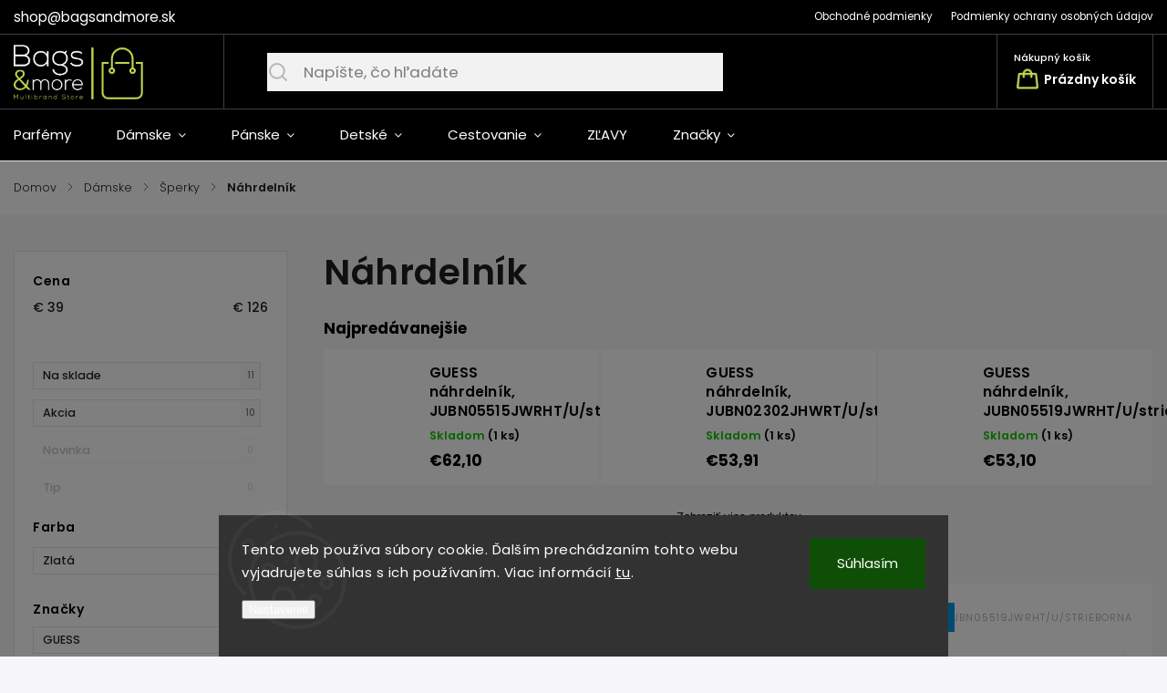

--- FILE ---
content_type: text/html; charset=utf-8
request_url: https://www.bagsandmore.sk/retiazky/
body_size: 28368
content:
<!doctype html><html lang="sk" dir="ltr" class="header-background-light external-fonts-loaded"><head><meta charset="utf-8" /><meta name="viewport" content="width=device-width,initial-scale=1" /><title>Náhrdelník - Bags &amp; more | ZOE Fashion s.r.o. Župná 6, 945 01  Komárno,  IČO: 44877790,  IČ DPH: SK2022869090</title><link rel="preconnect" href="https://cdn.myshoptet.com" /><link rel="dns-prefetch" href="https://cdn.myshoptet.com" /><link rel="preload" href="https://cdn.myshoptet.com/prj/dist/master/cms/libs/jquery/jquery-1.11.3.min.js" as="script" /><link href="https://cdn.myshoptet.com/prj/dist/master/cms/templates/frontend_templates/shared/css/font-face/poppins.css" rel="stylesheet"><script>
dataLayer = [];
dataLayer.push({'shoptet' : {
    "pageId": 764,
    "pageType": "category",
    "currency": "EUR",
    "currencyInfo": {
        "decimalSeparator": ",",
        "exchangeRate": 1,
        "priceDecimalPlaces": 2,
        "symbol": "\u20ac",
        "symbolLeft": 1,
        "thousandSeparator": " "
    },
    "language": "sk",
    "projectId": 321068,
    "category": {
        "guid": "a9e9a633-9e8f-11ea-ac23-ac1f6b0076ec",
        "path": "D\u00e1mske | \u0160perky | N\u00e1hrdeln\u00edk",
        "parentCategoryGuid": "fa952077-e378-11e9-ac23-ac1f6b0076ec"
    },
    "cartInfo": {
        "id": null,
        "freeShipping": false,
        "freeShippingFrom": 0,
        "leftToFreeGift": {
            "formattedPrice": "\u20ac0",
            "priceLeft": 0
        },
        "freeGift": false,
        "leftToFreeShipping": {
            "priceLeft": 0,
            "dependOnRegion": 0,
            "formattedPrice": "\u20ac0"
        },
        "discountCoupon": [],
        "getNoBillingShippingPrice": {
            "withoutVat": 0,
            "vat": 0,
            "withVat": 0
        },
        "cartItems": [],
        "taxMode": "ORDINARY"
    },
    "cart": [],
    "customer": {
        "priceRatio": 1,
        "priceListId": 1,
        "groupId": null,
        "registered": false,
        "mainAccount": false
    }
}});
dataLayer.push({'cookie_consent' : {
    "marketing": "denied",
    "analytics": "denied"
}});
document.addEventListener('DOMContentLoaded', function() {
    shoptet.consent.onAccept(function(agreements) {
        if (agreements.length == 0) {
            return;
        }
        dataLayer.push({
            'cookie_consent' : {
                'marketing' : (agreements.includes(shoptet.config.cookiesConsentOptPersonalisation)
                    ? 'granted' : 'denied'),
                'analytics': (agreements.includes(shoptet.config.cookiesConsentOptAnalytics)
                    ? 'granted' : 'denied')
            },
            'event': 'cookie_consent'
        });
    });
});
</script>

<!-- Google Tag Manager -->
<script>(function(w,d,s,l,i){w[l]=w[l]||[];w[l].push({'gtm.start':
new Date().getTime(),event:'gtm.js'});var f=d.getElementsByTagName(s)[0],
j=d.createElement(s),dl=l!='dataLayer'?'&l='+l:'';j.async=true;j.src=
'https://www.googletagmanager.com/gtm.js?id='+i+dl;f.parentNode.insertBefore(j,f);
})(window,document,'script','dataLayer','GTM-TJSN4SD');</script>
<!-- End Google Tag Manager -->

<meta property="og:type" content="website"><meta property="og:site_name" content="bagsandmore.sk"><meta property="og:url" content="https://www.bagsandmore.sk/retiazky/"><meta property="og:title" content="Náhrdelník - Bags &amp; more | ZOE Fashion s.r.o. Župná 6, 945 01  Komárno,  IČO: 44877790,  IČ DPH: SK2022869090"><meta name="author" content="Bags &amp; more | ZOE Fashion s.r.o. Župná 6, 945 01  Komárno,  IČO: 44877790,  IČ DPH: SK2022869090"><meta name="web_author" content="Shoptet.sk"><meta name="dcterms.rightsHolder" content="www.bagsandmore.sk"><meta name="robots" content="index,follow"><meta property="og:image" content="https://cdn.myshoptet.com/usr/www.bagsandmore.sk/user/logos/asset_5.png?t=1768998391"><meta property="og:description" content="Náhrdelník, Bags &amp; more | ZOE Fashion s.r.o. Župná 6, 945 01  Komárno,  IČO: 44877790,  IČ DPH: SK2022869090"><meta name="description" content="Náhrdelník, Bags &amp; more | ZOE Fashion s.r.o. Župná 6, 945 01  Komárno,  IČO: 44877790,  IČ DPH: SK2022869090"><style>:root {--color-primary: #000000;--color-primary-h: 0;--color-primary-s: 0%;--color-primary-l: 0%;--color-primary-hover: #7D7D7D;--color-primary-hover-h: 0;--color-primary-hover-s: 0%;--color-primary-hover-l: 49%;--color-secondary: #000000;--color-secondary-h: 0;--color-secondary-s: 0%;--color-secondary-l: 0%;--color-secondary-hover: #7D7D7D;--color-secondary-hover-h: 0;--color-secondary-hover-s: 0%;--color-secondary-hover-l: 49%;--color-tertiary: #BDBDBD;--color-tertiary-h: 0;--color-tertiary-s: 0%;--color-tertiary-l: 74%;--color-tertiary-hover: #BDBDBD;--color-tertiary-hover-h: 0;--color-tertiary-hover-s: 0%;--color-tertiary-hover-l: 74%;--color-header-background: #ffffff;--template-font: "Poppins";--template-headings-font: "Poppins";--header-background-url: url("[data-uri]");--cookies-notice-background: #1A1937;--cookies-notice-color: #F8FAFB;--cookies-notice-button-hover: #f5f5f5;--cookies-notice-link-hover: #27263f;--templates-update-management-preview-mode-content: "Náhľad aktualizácií šablóny je aktívny pre váš prehliadač."}</style>
    <script>var shoptet = shoptet || {};</script>
    <script src="https://cdn.myshoptet.com/prj/dist/master/shop/dist/main-3g-header.js.05f199e7fd2450312de2.js"></script>
<!-- User include --><!-- service 1141(761) html code header -->
<script src="https://ajax.googleapis.com/ajax/libs/webfont/1.6.26/webfont.js"></script>


<link rel="stylesheet" href="https://cdn.myshoptet.com/usr/shoptet.tomashlad.eu/user/documents/extras/titan/bootstrap.min.css" />
<link rel="stylesheet" href="https://cdn.myshoptet.com/usr/shoptet.tomashlad.eu/user/documents/extras/titan/jquery-ui.css" />
<link rel="stylesheet" href="https://cdn.myshoptet.com/usr/shoptet.tomashlad.eu/user/documents/extras/shoptet-font/font.css"/>
<link rel="stylesheet" href="https://cdn.myshoptet.com/usr/shoptet.tomashlad.eu/user/documents/extras/titan/slick.css" />
<link rel="stylesheet" href="https://cdn.myshoptet.com/usr/shoptet.tomashlad.eu/user/documents/extras/titan/animate.css">
<link rel="stylesheet" href="https://cdn.myshoptet.com/usr/shoptet.tomashlad.eu/user/documents/extras/titan/screen.min.css?v=178">

<style>
.products-block.products .product .p .name span, 
.hp-news .news-wrapper .news-item .text .title,
.type-posts-listing .news-wrapper .news-item .text .title{
-webkit-box-orient: vertical;
}
.products-block.products .product .p-desc {-webkit-box-orient: vertical;}
@media (min-width: 768px) {
.menu-helper>ul {background: #fff;}
}
@media (min-width: 1200px) {
.top-navigation-bar .top-navigation-contacts {font-size: 1.2em; padding-bottom: 2px;}
}
.menu-helper>ul li a .submenu-arrow, .menu-helper>ul li .menu-level-2 {display: none !important;}
.multiple-columns-body .hp-news .content {margin: 0 auto;}
.hp-news .news-wrapper {justify-content: flex-start;}
.variant-cart form fieldset {display: flex;}
#variants .variant-table .table-row .btn.btn-cart {background:-webkit-linear-gradient(1deg,var(--color-secondary),var(--color-secondary-hover));width:auto;}
#variants .variant-table .table-row .btn.btn-cart span.sr-only {display:block;font-size:11px;margin-top:-18px;}
.advanced-parameter-inner img {border-radius:0;}
.product-top .detail-parameters tr.variant-list td, .product-top .detail-parameters tr.variant-list th {display:flex;}
.wrong-template {
    text-align: center;
    padding: 30px;
    background: #000;
    color: #fff;
    font-size: 20px;
    position: fixed;
    width: 100%;
    height: 100%;
    z-index: 99999999;
    top: 0;
    left: 0;
    padding-top: 20vh;
}
.wrong-template span {
    display: block;
    font-size: 15px;
    margin-top: 25px;
    opacity: 0.7;
}
.wrong-template span a {color: #fff; text-decoration: underline;}
.product-top .social-buttons-wrapper {width:100%;}
.advancedOrder__buttons {display: flex;align-items: center;justify-content: center;margin-top: 20px;margin-bottom: 20px;}
.advancedOrder__buttons .next-step-back {
    display: inline-block !important;
    line-height: 38px;
    padding: 0 15px;
    min-height: 38px;
    background: transparent;
    color: var(--color-primary) !important;
    font-size: 14px;
    border: 1px solid var(--color-primary);
    margin-right: 15px;
    font-family: var(--template-font);
    font-size: 14px;
    font-weight: 500;
    cursor: pointer;
}
.advancedOrder__buttons .next-step-back:hover {background: #f2f2f2;}
@media (max-width: 768px) {
.advancedOrder__buttons .next-step-back {margin: 0 auto}
.cart-content .next-step .btn.next-step-back {margin-top: 15px;}
}
.newsletter button.btn {padding: 0 35px;}
img {height: auto;}
#dkLabFavCartWrapper {position: relative;z-index: 9;}
#dkLabFavCartWrapper:before {content: '';position: absolute;left:50%;top: 0;width: 100vw;height:100%;transform:translateX(-50%);background:#fff;z-index: -1;}
.carousel-inner {min-height:0 !important;}
</style>
<!-- api 1141(761) html code header -->
<script>var shoptetakTemplateSettings={"disableProductsAnimation":false,"useRoundingCorners":false,"defaultArticlesImages":true,"useButtonsGradient":false,"useProductsCarousel":true,"fullWidthCarousel":false,"showListOfArticlesNews":false,"showShopRating":true,"showFavouriteCategories":true,"favouritesTestMode":false,"articlesTestMode":false,"urlOfTheFavouriteCategories":{"cs":"oblubene-kategorie","sk":"oblubene-kategorie","de":"oblubene-kategorie"}};function init(){var body=document.getElementsByTagName('body')[0];
    if(shoptetakTemplateSettings.useRoundingCorners){body.classList.add("st-rounding-corners");}
    if(shoptetakTemplateSettings.disableProductsAnimation){body.classList.add("st-disable-prod-anim");}
    if(shoptetakTemplateSettings.useButtonsGradient){body.classList.add("st-buttons-gradient");}
    if(shoptetakTemplateSettings.fullWidthCarousel){body.classList.add("st-wide-carousel");}
    if(shoptetakTemplateSettings.showListOfArticlesNews){body.classList.add("st-show-articles");}
    if(shoptetakTemplateSettings.showShopRating){body.classList.add("st-show-ratings");}
    if(shoptetakTemplateSettings.showFavouriteCategories){body.classList.add("st-show-fav-cats");}
    if(shoptetakTemplateSettings.defaultArticlesImages){body.classList.add("st-art-imgs-default");}}
if(document.addEventListener){document.addEventListener("DOMContentLoaded",init,false);}
/*@cc_on @*/
/*@if (@_win32)
      document.write("<script id=__ie_onload defer src=javascript:void(0)><\/script>");
      var script = document.getElementById("__ie_onload");
      script.onreadystatechange = function() {
        if (this.readyState == "complete") {
          init(); // call the onload handler
        }
      };
    /*@end @*/
if(/WebKit/i.test(navigator.userAgent)){var _timer=setInterval(function(){if(/loaded|complete/.test(document.readyState)){init();}},10);}
window.onload=init;</script>
<!-- service 565(213) html code header -->
<!--
<link rel="stylesheet" type="text/css" href="https://app.visual.ws/gpwebpay_shoptet/shoptet.css">
<script async defer type="text/javascript" src="https://app.visual.ws/gpwebpay_shoptet/shoptet.js"></script>
-->
<!-- project html code header -->
<meta name="facebook-domain-verification" content="6i74ror127lbqzcgdiofvnqk7qaaou" />
<style>
 .flag-freeshipping .icon-van {
    padding-top: -10px;
    padding-bottom: -10px;
    font-size: 25px;
    }
    .flags.flags-extra .flag {
    background: #f2f2f2;
    color: #333;
    width: 50px;
    padding: 2px 2px;
    height: 50px;
    align-items: center
}
.products-block.products .product .flags.flags-extra .flag.flag-discount {
    padding: 0;
    width: 50px;
    height: 50px;
}
.flag-text {
    font-size: 8px;
}
.products-block.products .product .flags.flags-extra {
    flex-direction: column-reverse;
}
.flags .flag {
    margin-bottom: 0px;
}



 .benefitBanner {
    display: flex!important;
    background: #fff0;
}
  
  #filters.filters.visible h4 span {font-weight:bold;}
  #content-wrapper.content-wrapper.container div.content-wrapper-in aside.sidebar.sidebar-left div.box.box-bg-default.box-categories h4 
  {font-weight:bold;}

#header {
    background: #000;
    
}

.top-navigation-bar {
    background: #000;
    border-bottom: 1px solid #3D3D3D;
}

.top-navigation-bar .top-navigation-contacts a {
    color: #fff;
}

.top-navigation-bar .top-navigation-menu .top-navigation-bar-menu li a {
    color: #fff;
}

.external-fonts-loaded body, body, body.blank-mode {
    color: #c2db54!important;
    background-position: bottom;
    background-size: contain;
    background-color: #f7f7f9!important;
    font-family: var(--template-font);
}

#header .header-top .top-nav-button-account, #header .header-top .top-nav-button-login {
    background: #000;
    border-left: 1px solid #3D3D3D;
    
}  

#header .search-form {    
    border-left: 1px solid #3D3D3D;
}

#header .search-form fieldset {
    background-color: #f2f2f2;
}

#header .header-top .top-nav-button-login:before {
    position: absolute;
    content: "Uživatel";
    left: 18px;
    top: 17px;
    font-size: 10px;
    color: #fff;
}

.top-nav-button.top-nav-button-login.primary.login.toggle-window a {
    
    color: #fff;
}

#header .header-top .top-nav-button-login span {
    color: #fff;
}

#header .navigation-buttons .btn.cart-count {
    
    border-right: 1px solid #3D3D3D;
    border-left: 1px solid #3D3D3D;
    background: #000;
    
}

#header .navigation-buttons .sr-only {
    color: #fff;
}

#header .navigation-buttons .btn.cart-count {
    background: transparent;
    color: #fff!important;
}    
#header .search.hovered .search-form {
    background: #000;
}

.ordering-process #header .header-top .top-nav-button-login {
        border-right: 1px solid #3D3D3D;
}

#header .header-top:before {   
    background: #3D3D3D;
}  

#header .header-top .top-nav-button-login:after {
    background-image: url(https://www.bagsandmore.sk/user/documents/upload/icons/user.png);
    
}
#header .navigation-buttons .btn.cart-count:before {
    background-image: url(https://www.bagsandmore.sk/user/documents/upload/icons/cart.png);
    
}

#navigation ul.menu-level-1>li>a {
    color: #fff;
}

#navigation ul.menu-level-1>li>a:hover {
    color: #c2db54;
}

#navigation {   
    background: #000;
} 

.external-fonts-loaded body, body, body.blank-mode {
    color: #000000!important;
    background-color: #f7f7f9!important;
}

#header.fixed-menu {
    background: #000;
    
}

.products-block.products .product a.btn {
    background: #000!important;
    color:#ffffff!important;
}

.products-block.products .product a.btn:before {
   
    color:#ffffff!important;
}

aside .categories .topic.active {
    
    background: #c2db54;
}

aside .categories .topic {
    padding-left: 5px;
}

aside .categories li.active {
    
    background: #c2db54;
}

.benefitBanner .benefitBanner__picture {
    width: 300px;    
} 

aside #categories {
    
    max-height: none;
    overflow: visible;
    
}

@media only screen and (max-width: 767px) {
#header {
    background: #000!important;
}
#header .header-top .responsive-tools a[data-target=navigation]:before {
    font-size: 20px;
    color: #c2db54;
}
#navigation ul.menu-level-1>li>a .submenu-arrow:after {
    top: 21px;
    position: absolute;
    right: 5px;
    color: #ffffff;
}
#navigation ul.menu-level-2>li>a .submenu-arrow:after {
    color: #ffffff;
}
#navigation li a {
    color: #ffffff!important;
}
#navigation ul.menu-level-1>li.ext.exp {
    background: #000;
}
#navigation ul.menu-level-1>li .menu-level-2 li.has-third-level>div>a:after {
       color: #ffffff;
}
#navigation ul.menu-level-1>li .menu-level-2 li.has-third-level.clicked>div {
    background: #000;
}
#navigation ul.menu-level-1>li .menu-level-2 li.has-third-level.clicked>div>a {
    background: #000000!important;
}
#navigation ul.menu-level-1>li.ext.exp>a .submenu-arrow {
    background: #000;
}
#navigation ul.menu-level-1>li.ext.exp>a .submenu-arrow:after {
    background-image: url(https://www.bagsandmore.sk/user/documents/upload/icons/arrow-left.png);
}
#header .header-top .responsive-tools a[data-target=search]:before {
    background-image: url(https://www.bagsandmore.sk/user/documents/upload/icons/hladanie.png);    
}}

@media only screen and (min-width: 768px) {

#header .search.hovered .search-form fieldset input {
    background-color: #f2f2f2;
}

#header .search.hovered .search-form .search-toggle {
    
    background-color: #f2f2f2;
}}

@media (min-width: 0px) and (max-width: 480px)  {
.filters-unveil-button-wrapper .btn.btn-default.unveil-button {
    color: #fff;
    border-color: #c2db54;
    background-color: #c2db54;
}
.notification-bar {
	top: 60px !important;
}
}


.notification-bar {
	background-color: #bdd749;
	line-height: 1.2em;
	display: block;
	color: #000000;
	padding: 15px 0px;
	text-align: center;
  position: sticky;
  top: 0;
	z-index: 99;
	font-weight: regular;
}

@media only screen and (max-width: 480px) {
    .benefitBanner .benefitBanner__item {
        width:50% !important;
        padding: 15px;
        max-width: 50% !important;
        margin-bottom: 0
    }}
@media only screen and (max-width: 765px) {    
    .products-block.products .product .flags.flags-extra .flag.flag-discount {
    width: 45px;
    height: 50px;
}}
    
    
</style>
<script type='text/javascript'>
  window.smartlook||(function(d) {
    var o=smartlook=function(){ o.api.push(arguments)},h=d.getElementsByTagName('head')[0];
    var c=d.createElement('script');o.api=new Array();c.async=true;c.type='text/javascript';
    c.charset='utf-8';c.src='https://web-sdk.smartlook.com/recorder.js';h.appendChild(c);
    })(document);
    smartlook('init', '900c376143501911caaa91177007d3982dd7b7bf', { region: 'eu' });
</script>





<!-- /User include --><link rel="shortcut icon" href="/favicon.ico" type="image/x-icon" /><link rel="canonical" href="https://www.bagsandmore.sk/retiazky/" />    <!-- Global site tag (gtag.js) - Google Analytics -->
    <script async src="https://www.googletagmanager.com/gtag/js?id=G-8KT1WKXMDW"></script>
    <script>
        
        window.dataLayer = window.dataLayer || [];
        function gtag(){dataLayer.push(arguments);}
        

                    console.debug('default consent data');

            gtag('consent', 'default', {"ad_storage":"denied","analytics_storage":"denied","ad_user_data":"denied","ad_personalization":"denied","wait_for_update":500});
            dataLayer.push({
                'event': 'default_consent'
            });
        
        gtag('js', new Date());

        
                gtag('config', 'G-8KT1WKXMDW', {"groups":"GA4","send_page_view":false,"content_group":"category","currency":"EUR","page_language":"sk"});
        
                gtag('config', 'AW-618479345', {"allow_enhanced_conversions":true});
        
        
        
        
        
                    gtag('event', 'page_view', {"send_to":"GA4","page_language":"sk","content_group":"category","currency":"EUR"});
        
        
        
        
        
        
        
        
        
        
        
        
        
        document.addEventListener('DOMContentLoaded', function() {
            if (typeof shoptet.tracking !== 'undefined') {
                for (var id in shoptet.tracking.bannersList) {
                    gtag('event', 'view_promotion', {
                        "send_to": "UA",
                        "promotions": [
                            {
                                "id": shoptet.tracking.bannersList[id].id,
                                "name": shoptet.tracking.bannersList[id].name,
                                "position": shoptet.tracking.bannersList[id].position
                            }
                        ]
                    });
                }
            }

            shoptet.consent.onAccept(function(agreements) {
                if (agreements.length !== 0) {
                    console.debug('gtag consent accept');
                    var gtagConsentPayload =  {
                        'ad_storage': agreements.includes(shoptet.config.cookiesConsentOptPersonalisation)
                            ? 'granted' : 'denied',
                        'analytics_storage': agreements.includes(shoptet.config.cookiesConsentOptAnalytics)
                            ? 'granted' : 'denied',
                                                                                                'ad_user_data': agreements.includes(shoptet.config.cookiesConsentOptPersonalisation)
                            ? 'granted' : 'denied',
                        'ad_personalization': agreements.includes(shoptet.config.cookiesConsentOptPersonalisation)
                            ? 'granted' : 'denied',
                        };
                    console.debug('update consent data', gtagConsentPayload);
                    gtag('consent', 'update', gtagConsentPayload);
                    dataLayer.push(
                        { 'event': 'update_consent' }
                    );
                }
            });
        });
    </script>
</head><body class="desktop id-764 in-retiazky template-11 type-category multiple-columns-body columns-mobile-2 columns-3 blank-mode blank-mode-css ums_forms_redesign--off ums_a11y_category_page--on ums_discussion_rating_forms--off ums_flags_display_unification--on ums_a11y_login--on mobile-header-version-0">
        <div id="fb-root"></div>
        <script>
            window.fbAsyncInit = function() {
                FB.init({
//                    appId            : 'your-app-id',
                    autoLogAppEvents : true,
                    xfbml            : true,
                    version          : 'v19.0'
                });
            };
        </script>
        <script async defer crossorigin="anonymous" src="https://connect.facebook.net/sk_SK/sdk.js"></script>
<!-- Google Tag Manager (noscript) -->
<noscript><iframe src="https://www.googletagmanager.com/ns.html?id=GTM-TJSN4SD"
height="0" width="0" style="display:none;visibility:hidden"></iframe></noscript>
<!-- End Google Tag Manager (noscript) -->

    <div class="siteCookies siteCookies--bottom siteCookies--dark js-siteCookies" role="dialog" data-testid="cookiesPopup" data-nosnippet>
        <div class="siteCookies__form">
            <div class="siteCookies__content">
                <div class="siteCookies__text">
                    Tento web používa súbory cookie. Ďalším prechádzaním tohto webu vyjadrujete súhlas s ich používaním. Viac informácií <a href="http://www.bagsandmore.sk/podmienky-ochrany-osobnych-udajov/" target="\" _blank="">tu</a>.
                </div>
                <p class="siteCookies__links">
                    <button class="siteCookies__link js-cookies-settings" aria-label="Nastavenia cookies" data-testid="cookiesSettings">Nastavenie</button>
                </p>
            </div>
            <div class="siteCookies__buttonWrap">
                                <button class="siteCookies__button js-cookiesConsentSubmit" value="all" aria-label="Prijať cookies" data-testid="buttonCookiesAccept">Súhlasím</button>
            </div>
        </div>
        <script>
            document.addEventListener("DOMContentLoaded", () => {
                const siteCookies = document.querySelector('.js-siteCookies');
                document.addEventListener("scroll", shoptet.common.throttle(() => {
                    const st = document.documentElement.scrollTop;
                    if (st > 1) {
                        siteCookies.classList.add('siteCookies--scrolled');
                    } else {
                        siteCookies.classList.remove('siteCookies--scrolled');
                    }
                }, 100));
            });
        </script>
    </div>
<a href="#content" class="skip-link sr-only">Prejsť na obsah</a><div class="overall-wrapper"><div class="user-action"><div class="container">
    <div class="user-action-in">
                    <div id="login" class="user-action-login popup-widget login-widget" role="dialog" aria-labelledby="loginHeading">
        <div class="popup-widget-inner">
                            <h2 id="loginHeading">Prihlásenie k vášmu účtu</h2><div id="customerLogin"><form action="/action/Customer/Login/" method="post" id="formLoginIncluded" class="csrf-enabled formLogin" data-testid="formLogin"><input type="hidden" name="referer" value="" /><div class="form-group"><div class="input-wrapper email js-validated-element-wrapper no-label"><input type="email" name="email" class="form-control" autofocus placeholder="E-mailová adresa (napr. jan@novak.sk)" data-testid="inputEmail" autocomplete="email" required /></div></div><div class="form-group"><div class="input-wrapper password js-validated-element-wrapper no-label"><input type="password" name="password" class="form-control" placeholder="Heslo" data-testid="inputPassword" autocomplete="current-password" required /><span class="no-display">Nemôžete vyplniť toto pole</span><input type="text" name="surname" value="" class="no-display" /></div></div><div class="form-group"><div class="login-wrapper"><button type="submit" class="btn btn-secondary btn-text btn-login" data-testid="buttonSubmit">Prihlásiť sa</button><div class="password-helper"><a href="/registracia/" data-testid="signup" rel="nofollow">Nová registrácia</a><a href="/klient/zabudnute-heslo/" rel="nofollow">Zabudnuté heslo</a></div></div></div><div class="social-login-buttons"><div class="social-login-buttons-divider"><span>alebo</span></div><div class="form-group"><a href="/action/Social/login/?provider=Facebook" class="login-btn facebook" rel="nofollow"><span class="login-facebook-icon"></span><strong>Prihlásiť sa cez Facebook</strong></a></div></div></form>
</div>                    </div>
    </div>

                            <div id="cart-widget" class="user-action-cart popup-widget cart-widget loader-wrapper" data-testid="popupCartWidget" role="dialog" aria-hidden="true">
    <div class="popup-widget-inner cart-widget-inner place-cart-here">
        <div class="loader-overlay">
            <div class="loader"></div>
        </div>
    </div>

    <div class="cart-widget-button">
        <a href="/kosik/" class="btn btn-conversion" id="continue-order-button" rel="nofollow" data-testid="buttonNextStep">Pokračovať do košíka</a>
    </div>
</div>
            </div>
</div>
</div><div class="top-navigation-bar" data-testid="topNavigationBar">

    <div class="container">

        <div class="top-navigation-contacts">
            <strong>Zákaznícka podpora:</strong><a href="mailto:shop@bagsandmore.sk" class="project-email" data-testid="contactboxEmail"><span>shop@bagsandmore.sk</span></a>        </div>

                            <div class="top-navigation-menu">
                <div class="top-navigation-menu-trigger"></div>
                <ul class="top-navigation-bar-menu">
                                            <li class="top-navigation-menu-item-39">
                            <a href="/obchodne-podmienky/" target="blank">Obchodné podmienky</a>
                        </li>
                                            <li class="top-navigation-menu-item-691">
                            <a href="/podmienky-ochrany-osobnych-udajov/" target="blank">Podmienky ochrany osobných údajov</a>
                        </li>
                                    </ul>
                <ul class="top-navigation-bar-menu-helper"></ul>
            </div>
        
        <div class="top-navigation-tools">
            <div class="responsive-tools">
                <a href="#" class="toggle-window" data-target="search" aria-label="Hľadať" data-testid="linkSearchIcon"></a>
                                                            <a href="#" class="toggle-window" data-target="login"></a>
                                                    <a href="#" class="toggle-window" data-target="navigation" aria-label="Menu" data-testid="hamburgerMenu"></a>
            </div>
                        <button class="top-nav-button top-nav-button-login toggle-window" type="button" data-target="login" aria-haspopup="dialog" aria-controls="login" aria-expanded="false" data-testid="signin"><span>Prihlásenie</span></button>        </div>

    </div>

</div>
<header id="header"><div class="container navigation-wrapper">
    <div class="header-top">
        <div class="site-name-wrapper">
            <div class="site-name"><a href="/" data-testid="linkWebsiteLogo"><img src="https://cdn.myshoptet.com/usr/www.bagsandmore.sk/user/logos/asset_5.png" alt="Bags &amp; more | ZOE Fashion s.r.o. Župná 6, 945 01  Komárno,  IČO: 44877790,  IČ DPH: SK2022869090" fetchpriority="low" /></a></div>        </div>
        <div class="search" itemscope itemtype="https://schema.org/WebSite">
            <meta itemprop="headline" content="Náhrdelník"/><meta itemprop="url" content="https://www.bagsandmore.sk"/><meta itemprop="text" content="Náhrdelník, Bags &amp;amp; more | ZOE Fashion s.r.o. Župná 6, 945 01 Komárno, IČO: 44877790, IČ DPH: SK2022869090"/>            <form action="/action/ProductSearch/prepareString/" method="post"
    id="formSearchForm" class="search-form compact-form js-search-main"
    itemprop="potentialAction" itemscope itemtype="https://schema.org/SearchAction" data-testid="searchForm">
    <fieldset>
        <meta itemprop="target"
            content="https://www.bagsandmore.sk/vyhladavanie/?string={string}"/>
        <input type="hidden" name="language" value="sk"/>
        
            
<input
    type="search"
    name="string"
        class="query-input form-control search-input js-search-input"
    placeholder="Napíšte, čo hľadáte"
    autocomplete="off"
    required
    itemprop="query-input"
    aria-label="Vyhľadávanie"
    data-testid="searchInput"
>
            <button type="submit" class="btn btn-default" data-testid="searchBtn">Hľadať</button>
        
    </fieldset>
</form>
        </div>
        <div class="navigation-buttons">
                
    <a href="/kosik/" class="btn btn-icon toggle-window cart-count" data-target="cart" data-hover="true" data-redirect="true" data-testid="headerCart" rel="nofollow" aria-haspopup="dialog" aria-expanded="false" aria-controls="cart-widget">
        
                <span class="sr-only">Nákupný košík</span>
        
            <span class="cart-price visible-lg-inline-block" data-testid="headerCartPrice">
                                    Prázdny košík                            </span>
        
    
            </a>
        </div>
    </div>
    <nav id="navigation" aria-label="Hlavné menu" data-collapsible="true"><div class="navigation-in menu"><ul class="menu-level-1" role="menubar" data-testid="headerMenuItems"><li class="menu-item-1083" role="none"><a href="/parfemy/" data-testid="headerMenuItem" role="menuitem" aria-expanded="false"><b>Parfémy</b></a></li>
<li class="menu-item-673 ext" role="none"><a href="/zena/" data-testid="headerMenuItem" role="menuitem" aria-haspopup="true" aria-expanded="false"><b>Dámske</b><span class="submenu-arrow"></span></a><ul class="menu-level-2" aria-label="Dámske" tabindex="-1" role="menu"><li class="menu-item-1101" role="none"><a href="/spolocenske-saty-zennie/" class="menu-image" data-testid="headerMenuItem" tabindex="-1" aria-hidden="true"><img src="data:image/svg+xml,%3Csvg%20width%3D%22140%22%20height%3D%22100%22%20xmlns%3D%22http%3A%2F%2Fwww.w3.org%2F2000%2Fsvg%22%3E%3C%2Fsvg%3E" alt="" aria-hidden="true" width="140" height="100"  data-src="https://cdn.myshoptet.com/usr/www.bagsandmore.sk/user/categories/thumb/img_4250.jpg" fetchpriority="low" /></a><div><a href="/spolocenske-saty-zennie/" data-testid="headerMenuItem" role="menuitem"><span>Spoločenské šaty ZENNIE</span></a>
                        </div></li><li class="menu-item-803" role="none"><a href="/kabaty/" class="menu-image" data-testid="headerMenuItem" tabindex="-1" aria-hidden="true"><img src="data:image/svg+xml,%3Csvg%20width%3D%22140%22%20height%3D%22100%22%20xmlns%3D%22http%3A%2F%2Fwww.w3.org%2F2000%2Fsvg%22%3E%3C%2Fsvg%3E" alt="" aria-hidden="true" width="140" height="100"  data-src="https://cdn.myshoptet.com/usr/www.bagsandmore.sk/user/categories/thumb/7256_pol-pl-rockandblue-kesha-110-cm-puchowy-plaszcz-w-kolorze-atramentowym-z-naturalnym-kolnierzem-z-jenota-235-1.jpg" fetchpriority="low" /></a><div><a href="/kabaty/" data-testid="headerMenuItem" role="menuitem"><span>Kabáty</span></a>
                        </div></li><li class="menu-item-675" role="none"><a href="/kabelky/" class="menu-image" data-testid="headerMenuItem" tabindex="-1" aria-hidden="true"><img src="data:image/svg+xml,%3Csvg%20width%3D%22140%22%20height%3D%22100%22%20xmlns%3D%22http%3A%2F%2Fwww.w3.org%2F2000%2Fsvg%22%3E%3C%2Fsvg%3E" alt="" aria-hidden="true" width="140" height="100"  data-src="https://cdn.myshoptet.com/usr/www.bagsandmore.sk/user/categories/thumb/17171-4_liu-jo-kabelka-hobo-af3116-e0305-cierna-8055130725301.jpg" fetchpriority="low" /></a><div><a href="/kabelky/" data-testid="headerMenuItem" role="menuitem"><span>Kabelky</span></a>
                        </div></li><li class="menu-item-755" role="none"><a href="/ladvinky/" class="menu-image" data-testid="headerMenuItem" tabindex="-1" aria-hidden="true"><img src="data:image/svg+xml,%3Csvg%20width%3D%22140%22%20height%3D%22100%22%20xmlns%3D%22http%3A%2F%2Fwww.w3.org%2F2000%2Fsvg%22%3E%3C%2Fsvg%3E" alt="" aria-hidden="true" width="140" height="100"  data-src="https://cdn.myshoptet.com/usr/www.bagsandmore.sk/user/categories/thumb/16090-2_71diw-0a14l--ac-sl1280.jpg" fetchpriority="low" /></a><div><a href="/ladvinky/" data-testid="headerMenuItem" role="menuitem"><span>Ladvinky</span></a>
                        </div></li><li class="menu-item-676" role="none"><a href="/penazenky-2/" class="menu-image" data-testid="headerMenuItem" tabindex="-1" aria-hidden="true"><img src="data:image/svg+xml,%3Csvg%20width%3D%22140%22%20height%3D%22100%22%20xmlns%3D%22http%3A%2F%2Fwww.w3.org%2F2000%2Fsvg%22%3E%3C%2Fsvg%3E" alt="" aria-hidden="true" width="140" height="100"  data-src="https://cdn.myshoptet.com/usr/www.bagsandmore.sk/user/categories/thumb/17054-1_liu-jo-velka-damska-penazenka-ecs-xl-zip-around-af3362-e0041-cierna-8055130717559.jpg" fetchpriority="low" /></a><div><a href="/penazenky-2/" data-testid="headerMenuItem" role="menuitem"><span>Peňaženky</span></a>
                        </div></li><li class="menu-item-677" role="none"><a href="/opasky-2/" class="menu-image" data-testid="headerMenuItem" tabindex="-1" aria-hidden="true"><img src="data:image/svg+xml,%3Csvg%20width%3D%22140%22%20height%3D%22100%22%20xmlns%3D%22http%3A%2F%2Fwww.w3.org%2F2000%2Fsvg%22%3E%3C%2Fsvg%3E" alt="" aria-hidden="true" width="140" height="100"  data-src="https://cdn.myshoptet.com/usr/www.bagsandmore.sk/user/categories/thumb/16652_pinko-damsky-opasok-tamboril-h3-belt-2023-plt01-102142-a1ad-cierna-0000303052676.jpg" fetchpriority="low" /></a><div><a href="/opasky-2/" data-testid="headerMenuItem" role="menuitem"><span>Opasky</span></a>
                        </div></li><li class="menu-item-698 has-third-level" role="none"><a href="/sperky/" class="menu-image" data-testid="headerMenuItem" tabindex="-1" aria-hidden="true"><img src="data:image/svg+xml,%3Csvg%20width%3D%22140%22%20height%3D%22100%22%20xmlns%3D%22http%3A%2F%2Fwww.w3.org%2F2000%2Fsvg%22%3E%3C%2Fsvg%3E" alt="" aria-hidden="true" width="140" height="100"  data-src="https://cdn.myshoptet.com/usr/www.bagsandmore.sk/user/categories/thumb/16438_13eebc7de53b15ddd238ef25b13d91f5.jpg" fetchpriority="low" /></a><div><a href="/sperky/" data-testid="headerMenuItem" role="menuitem"><span>Šperky</span></a>
                                                    <ul class="menu-level-3" role="menu">
                                                                    <li class="menu-item-761" role="none">
                                        <a href="/naramky/" data-testid="headerMenuItem" role="menuitem">
                                            Náramky</a>,                                    </li>
                                                                    <li class="menu-item-764" role="none">
                                        <a href="/retiazky/" class="active" data-testid="headerMenuItem" role="menuitem">
                                            Náhrdelník</a>,                                    </li>
                                                                    <li class="menu-item-767" role="none">
                                        <a href="/nausnice/" data-testid="headerMenuItem" role="menuitem">
                                            Náušnice</a>                                    </li>
                                                            </ul>
                        </div></li><li class="menu-item-701" role="none"><a href="/hodinky-2/" class="menu-image" data-testid="headerMenuItem" tabindex="-1" aria-hidden="true"><img src="data:image/svg+xml,%3Csvg%20width%3D%22140%22%20height%3D%22100%22%20xmlns%3D%22http%3A%2F%2Fwww.w3.org%2F2000%2Fsvg%22%3E%3C%2Fsvg%3E" alt="" aria-hidden="true" width="140" height="100"  data-src="https://cdn.myshoptet.com/usr/www.bagsandmore.sk/user/categories/thumb/10970_guess-water-color-gw0241l1-14745878143857.jpg" fetchpriority="low" /></a><div><a href="/hodinky-2/" data-testid="headerMenuItem" role="menuitem"><span>Hodinky</span></a>
                        </div></li><li class="menu-item-704 has-third-level" role="none"><a href="/doplnky/" class="menu-image" data-testid="headerMenuItem" tabindex="-1" aria-hidden="true"><img src="data:image/svg+xml,%3Csvg%20width%3D%22140%22%20height%3D%22100%22%20xmlns%3D%22http%3A%2F%2Fwww.w3.org%2F2000%2Fsvg%22%3E%3C%2Fsvg%3E" alt="" aria-hidden="true" width="140" height="100"  data-src="https://cdn.myshoptet.com/usr/www.bagsandmore.sk/user/categories/thumb/16934-2_karl-lagerfeld-tuch-k-ikonik-2-0-square-scarf-cb-black-324587-2.jpg" fetchpriority="low" /></a><div><a href="/doplnky/" data-testid="headerMenuItem" role="menuitem"><span>Doplnky</span></a>
                                                    <ul class="menu-level-3" role="menu">
                                                                    <li class="menu-item-809" role="none">
                                        <a href="/ciapky/" data-testid="headerMenuItem" role="menuitem">
                                            Čiapky</a>                                    </li>
                                                            </ul>
                        </div></li><li class="menu-item-707" role="none"><a href="/slnecne-okuliare/" class="menu-image" data-testid="headerMenuItem" tabindex="-1" aria-hidden="true"><img src="data:image/svg+xml,%3Csvg%20width%3D%22140%22%20height%3D%22100%22%20xmlns%3D%22http%3A%2F%2Fwww.w3.org%2F2000%2Fsvg%22%3E%3C%2Fsvg%3E" alt="" aria-hidden="true" width="140" height="100"  data-src="https://cdn.myshoptet.com/usr/www.bagsandmore.sk/user/categories/thumb/1667_salvatore-ferragamo-sf205s-050-mr-sunglass-886895410137.jpg" fetchpriority="low" /></a><div><a href="/slnecne-okuliare/" data-testid="headerMenuItem" role="menuitem"><span>Slnečné okuliare</span></a>
                        </div></li><li class="menu-item-710" role="none"><a href="/batohy-2/" class="menu-image" data-testid="headerMenuItem" tabindex="-1" aria-hidden="true"><img src="data:image/svg+xml,%3Csvg%20width%3D%22140%22%20height%3D%22100%22%20xmlns%3D%22http%3A%2F%2Fwww.w3.org%2F2000%2Fsvg%22%3E%3C%2Fsvg%3E" alt="" aria-hidden="true" width="140" height="100"  data-src="https://cdn.myshoptet.com/usr/www.bagsandmore.sk/user/categories/thumb/17162-3_rukzak-zhenskiy-marino-orlandi-4827-naturalnaja-kozha-chernyj-2.jpg" fetchpriority="low" /></a><div><a href="/batohy-2/" data-testid="headerMenuItem" role="menuitem"><span>Batohy</span></a>
                        </div></li><li class="menu-item-776 has-third-level" role="none"><a href="/nakupna-taska/" class="menu-image" data-testid="headerMenuItem" tabindex="-1" aria-hidden="true"><img src="data:image/svg+xml,%3Csvg%20width%3D%22140%22%20height%3D%22100%22%20xmlns%3D%22http%3A%2F%2Fwww.w3.org%2F2000%2Fsvg%22%3E%3C%2Fsvg%3E" alt="" aria-hidden="true" width="140" height="100"  data-src="https://cdn.myshoptet.com/usr/www.bagsandmore.sk/user/categories/thumb/16345_289453-reisenthel-toiletbag-xl-mixed-dots-red.jpg" fetchpriority="low" /></a><div><a href="/nakupna-taska/" data-testid="headerMenuItem" role="menuitem"><span>Nákupné tašky a košíky</span></a>
                                                    <ul class="menu-level-3" role="menu">
                                                                    <li class="menu-item-1004" role="none">
                                        <a href="/kozmeticke-tasky/" data-testid="headerMenuItem" role="menuitem">
                                            Kozmetické tašky</a>                                    </li>
                                                            </ul>
                        </div></li><li class="menu-item-851 has-third-level" role="none"><a href="/oblecenie/" class="menu-image" data-testid="headerMenuItem" tabindex="-1" aria-hidden="true"><img src="data:image/svg+xml,%3Csvg%20width%3D%22140%22%20height%3D%22100%22%20xmlns%3D%22http%3A%2F%2Fwww.w3.org%2F2000%2Fsvg%22%3E%3C%2Fsvg%3E" alt="" aria-hidden="true" width="140" height="100"  data-src="https://cdn.myshoptet.com/usr/www.bagsandmore.sk/user/categories/thumb/9494_calvin-klein-fa2021-vg8-000qs6767evg8.png" fetchpriority="low" /></a><div><a href="/oblecenie/" data-testid="headerMenuItem" role="menuitem"><span>Oblečenie</span></a>
                                                    <ul class="menu-level-3" role="menu">
                                                                    <li class="menu-item-887" role="none">
                                        <a href="/mikiny-na-zips/" data-testid="headerMenuItem" role="menuitem">
                                            Mikiny a pulóvre</a>,                                    </li>
                                                                    <li class="menu-item-893" role="none">
                                        <a href="/sportove-nohavice/" data-testid="headerMenuItem" role="menuitem">
                                            Športové nohavice dlhé/krátke</a>,                                    </li>
                                                                    <li class="menu-item-899" role="none">
                                        <a href="/tricka/" data-testid="headerMenuItem" role="menuitem">
                                            Tričká</a>,                                    </li>
                                                                    <li class="menu-item-923" role="none">
                                        <a href="/plavky/" data-testid="headerMenuItem" role="menuitem">
                                            Plavky</a>,                                    </li>
                                                                    <li class="menu-item-989" role="none">
                                        <a href="/leginy/" data-testid="headerMenuItem" role="menuitem">
                                            Legíny</a>,                                    </li>
                                                                    <li class="menu-item-1071" role="none">
                                        <a href="/saty/" data-testid="headerMenuItem" role="menuitem">
                                            Šaty</a>,                                    </li>
                                                                    <li class="menu-item-1074" role="none">
                                        <a href="/sukna/" data-testid="headerMenuItem" role="menuitem">
                                            Sukňa</a>                                    </li>
                                                            </ul>
                        </div></li><li class="menu-item-863 has-third-level" role="none"><a href="/spodne-pradlo/" class="menu-image" data-testid="headerMenuItem" tabindex="-1" aria-hidden="true"><img src="data:image/svg+xml,%3Csvg%20width%3D%22140%22%20height%3D%22100%22%20xmlns%3D%22http%3A%2F%2Fwww.w3.org%2F2000%2Fsvg%22%3E%3C%2Fsvg%3E" alt="" aria-hidden="true" width="140" height="100"  data-src="https://cdn.myshoptet.com/usr/www.bagsandmore.sk/user/categories/thumb/8441_e8efefc2e92d2e24184f79cc7eb679b8-mmf1000x1000.jpg" fetchpriority="low" /></a><div><a href="/spodne-pradlo/" data-testid="headerMenuItem" role="menuitem"><span>Spodné prádlo</span></a>
                                                    <ul class="menu-level-3" role="menu">
                                                                    <li class="menu-item-866" role="none">
                                        <a href="/nohavicky/" data-testid="headerMenuItem" role="menuitem">
                                            Nohavičky</a>,                                    </li>
                                                                    <li class="menu-item-869" role="none">
                                        <a href="/podprsenky/" data-testid="headerMenuItem" role="menuitem">
                                            Podprsenky</a>,                                    </li>
                                                                    <li class="menu-item-872" role="none">
                                        <a href="/tielka/" data-testid="headerMenuItem" role="menuitem">
                                            Tielka</a>,                                    </li>
                                                                    <li class="menu-item-875" role="none">
                                        <a href="/body/" data-testid="headerMenuItem" role="menuitem">
                                            Body</a>,                                    </li>
                                                                    <li class="menu-item-935" role="none">
                                        <a href="/pyzama-2/" data-testid="headerMenuItem" role="menuitem">
                                            Pyžamá</a>,                                    </li>
                                                                    <li class="menu-item-947" role="none">
                                        <a href="/zupany-2/" data-testid="headerMenuItem" role="menuitem">
                                            Župany</a>,                                    </li>
                                                                    <li class="menu-item-1038" role="none">
                                        <a href="/eroticka-bielizen/" data-testid="headerMenuItem" role="menuitem">
                                            Erotická bielizeň</a>,                                    </li>
                                                                    <li class="menu-item-1044" role="none">
                                        <a href="/body-2/" data-testid="headerMenuItem" role="menuitem">
                                            Body</a>,                                    </li>
                                                                    <li class="menu-item-1095" role="none">
                                        <a href="/pancuchove-nohavice-2/" data-testid="headerMenuItem" role="menuitem">
                                            Pančuchové nohavice</a>,                                    </li>
                                                                    <li class="menu-item-1098" role="none">
                                        <a href="/damske-ponozky/" data-testid="headerMenuItem" role="menuitem">
                                            Dámske ponožky</a>                                    </li>
                                                            </ul>
                        </div></li><li class="menu-item-1019" role="none"><a href="/topanky-3/" class="menu-image" data-testid="headerMenuItem" tabindex="-1" aria-hidden="true"><img src="data:image/svg+xml,%3Csvg%20width%3D%22140%22%20height%3D%22100%22%20xmlns%3D%22http%3A%2F%2Fwww.w3.org%2F2000%2Fsvg%22%3E%3C%2Fsvg%3E" alt="" aria-hidden="true" width="140" height="100"  data-src="https://cdn.myshoptet.com/usr/www.bagsandmore.sk/user/categories/thumb/12579_xl1-guess-dafina-3-fl7df3fal10-dark-brown.jpg" fetchpriority="low" /></a><div><a href="/topanky-3/" data-testid="headerMenuItem" role="menuitem"><span>Topánky</span></a>
                        </div></li><li class="menu-item-1057" role="none"><a href="/prsi-plast-2/" class="menu-image" data-testid="headerMenuItem" tabindex="-1" aria-hidden="true"><img src="data:image/svg+xml,%3Csvg%20width%3D%22140%22%20height%3D%22100%22%20xmlns%3D%22http%3A%2F%2Fwww.w3.org%2F2000%2Fsvg%22%3E%3C%2Fsvg%3E" alt="" aria-hidden="true" width="140" height="100"  data-src="https://cdn.myshoptet.com/usr/www.bagsandmore.sk/user/categories/thumb/16333_81nqvi7xgvl--ac-uy580.jpg" fetchpriority="low" /></a><div><a href="/prsi-plast-2/" data-testid="headerMenuItem" role="menuitem"><span>Prší plášť</span></a>
                        </div></li><li class="menu-item-1080" role="none"><a href="/puzdro-na-mobil/" class="menu-image" data-testid="headerMenuItem" tabindex="-1" aria-hidden="true"><img src="data:image/svg+xml,%3Csvg%20width%3D%22140%22%20height%3D%22100%22%20xmlns%3D%22http%3A%2F%2Fwww.w3.org%2F2000%2Fsvg%22%3E%3C%2Fsvg%3E" alt="" aria-hidden="true" width="140" height="100"  data-src="https://cdn.myshoptet.com/usr/www.bagsandmore.sk/user/categories/thumb/0129_.jpg" fetchpriority="low" /></a><div><a href="/puzdro-na-mobil/" data-testid="headerMenuItem" role="menuitem"><span>Puzdro na mobil</span></a>
                        </div></li><li class="menu-item-1110" role="none"><a href="/damske-kostymy/" class="menu-image" data-testid="headerMenuItem" tabindex="-1" aria-hidden="true"><img src="data:image/svg+xml,%3Csvg%20width%3D%22140%22%20height%3D%22100%22%20xmlns%3D%22http%3A%2F%2Fwww.w3.org%2F2000%2Fsvg%22%3E%3C%2Fsvg%3E" alt="" aria-hidden="true" width="140" height="100"  data-src="https://cdn.myshoptet.com/usr/www.bagsandmore.sk/user/categories/thumb/img_8472-1.jpg" fetchpriority="low" /></a><div><a href="/damske-kostymy/" data-testid="headerMenuItem" role="menuitem"><span>Dámské kostýmy</span></a>
                        </div></li></ul></li>
<li class="menu-item-674 ext" role="none"><a href="/muz/" data-testid="headerMenuItem" role="menuitem" aria-haspopup="true" aria-expanded="false"><b>Pánske</b><span class="submenu-arrow"></span></a><ul class="menu-level-2" aria-label="Pánske" tabindex="-1" role="menu"><li class="menu-item-713" role="none"><a href="/tasky/" class="menu-image" data-testid="headerMenuItem" tabindex="-1" aria-hidden="true"><img src="data:image/svg+xml,%3Csvg%20width%3D%22140%22%20height%3D%22100%22%20xmlns%3D%22http%3A%2F%2Fwww.w3.org%2F2000%2Fsvg%22%3E%3C%2Fsvg%3E" alt="" aria-hidden="true" width="140" height="100"  data-src="https://cdn.myshoptet.com/usr/www.bagsandmore.sk/user/categories/thumb/7256_pol-pl-rockandblue-kesha-110-cm-puchowy-plaszcz-w-kolorze-atramentowym-z-naturalnym-kolnierzem-z-jenota-235-1-1.jpg" fetchpriority="low" /></a><div><a href="/tasky/" data-testid="headerMenuItem" role="menuitem"><span>Tašky</span></a>
                        </div></li><li class="menu-item-716" role="none"><a href="/penazenky/" class="menu-image" data-testid="headerMenuItem" tabindex="-1" aria-hidden="true"><img src="data:image/svg+xml,%3Csvg%20width%3D%22140%22%20height%3D%22100%22%20xmlns%3D%22http%3A%2F%2Fwww.w3.org%2F2000%2Fsvg%22%3E%3C%2Fsvg%3E" alt="" aria-hidden="true" width="140" height="100"  data-src="https://cdn.myshoptet.com/usr/www.bagsandmore.sk/user/categories/thumb/1436_giudi-penazenka-cierna.jpg" fetchpriority="low" /></a><div><a href="/penazenky/" data-testid="headerMenuItem" role="menuitem"><span>Peňaženky</span></a>
                        </div></li><li class="menu-item-719" role="none"><a href="/opasky/" class="menu-image" data-testid="headerMenuItem" tabindex="-1" aria-hidden="true"><img src="data:image/svg+xml,%3Csvg%20width%3D%22140%22%20height%3D%22100%22%20xmlns%3D%22http%3A%2F%2Fwww.w3.org%2F2000%2Fsvg%22%3E%3C%2Fsvg%3E" alt="" aria-hidden="true" width="140" height="100"  data-src="https://cdn.myshoptet.com/usr/www.bagsandmore.sk/user/categories/thumb/14210_tommy-hilfiger-herren-gurtel-gurtel.jpg" fetchpriority="low" /></a><div><a href="/opasky/" data-testid="headerMenuItem" role="menuitem"><span>Opasky</span></a>
                        </div></li><li class="menu-item-722 has-third-level" role="none"><a href="/doplnky-2/" class="menu-image" data-testid="headerMenuItem" tabindex="-1" aria-hidden="true"><img src="data:image/svg+xml,%3Csvg%20width%3D%22140%22%20height%3D%22100%22%20xmlns%3D%22http%3A%2F%2Fwww.w3.org%2F2000%2Fsvg%22%3E%3C%2Fsvg%3E" alt="" aria-hidden="true" width="140" height="100"  data-src="https://cdn.myshoptet.com/usr/www.bagsandmore.sk/user/categories/thumb/cappello-tommy-hilfiger-am0am10395.jpg" fetchpriority="low" /></a><div><a href="/doplnky-2/" data-testid="headerMenuItem" role="menuitem"><span>Doplnky</span></a>
                                                    <ul class="menu-level-3" role="menu">
                                                                    <li class="menu-item-821" role="none">
                                        <a href="/ciapky-2/" data-testid="headerMenuItem" role="menuitem">
                                            Čiapky</a>                                    </li>
                                                            </ul>
                        </div></li><li class="menu-item-725" role="none"><a href="/batohy/" class="menu-image" data-testid="headerMenuItem" tabindex="-1" aria-hidden="true"><img src="data:image/svg+xml,%3Csvg%20width%3D%22140%22%20height%3D%22100%22%20xmlns%3D%22http%3A%2F%2Fwww.w3.org%2F2000%2Fsvg%22%3E%3C%2Fsvg%3E" alt="" aria-hidden="true" width="140" height="100"  data-src="https://cdn.myshoptet.com/usr/www.bagsandmore.sk/user/categories/thumb/14441-3_calvin-klein-ruksak-monogram-soft-campus-bp40-aop-k50k510105-cierna.jpg" fetchpriority="low" /></a><div><a href="/batohy/" data-testid="headerMenuItem" role="menuitem"><span>Batohy</span></a>
                        </div></li><li class="menu-item-785" role="none"><a href="/ladvinky-2/" class="menu-image" data-testid="headerMenuItem" tabindex="-1" aria-hidden="true"><img src="data:image/svg+xml,%3Csvg%20width%3D%22140%22%20height%3D%22100%22%20xmlns%3D%22http%3A%2F%2Fwww.w3.org%2F2000%2Fsvg%22%3E%3C%2Fsvg%3E" alt="" aria-hidden="true" width="140" height="100"  data-src="https://cdn.myshoptet.com/usr/www.bagsandmore.sk/user/categories/thumb/14435-3_calvin-klein-jeans-ladvinka-monogram-soft-reporter18-aop-k50k510104-cierna.jpg" fetchpriority="low" /></a><div><a href="/ladvinky-2/" data-testid="headerMenuItem" role="menuitem"><span>Ladvinky</span></a>
                        </div></li><li class="menu-item-791" role="none"><a href="/topanky-2/" class="menu-image" data-testid="headerMenuItem" tabindex="-1" aria-hidden="true"><img src="data:image/svg+xml,%3Csvg%20width%3D%22140%22%20height%3D%22100%22%20xmlns%3D%22http%3A%2F%2Fwww.w3.org%2F2000%2Fsvg%22%3E%3C%2Fsvg%3E" alt="" aria-hidden="true" width="140" height="100"  data-src="https://cdn.myshoptet.com/usr/www.bagsandmore.sk/user/categories/thumb/14651_tommy-hilfiger-sneakersy.jpg" fetchpriority="low" /></a><div><a href="/topanky-2/" data-testid="headerMenuItem" role="menuitem"><span>Topánky</span></a>
                        </div></li><li class="menu-item-797" role="none"><a href="/naramky-2/" class="menu-image" data-testid="headerMenuItem" tabindex="-1" aria-hidden="true"><img src="data:image/svg+xml,%3Csvg%20width%3D%22140%22%20height%3D%22100%22%20xmlns%3D%22http%3A%2F%2Fwww.w3.org%2F2000%2Fsvg%22%3E%3C%2Fsvg%3E" alt="" aria-hidden="true" width="140" height="100"  data-src="https://cdn.myshoptet.com/usr/www.bagsandmore.sk/user/categories/thumb/11219_jumb01303jwygt-u.jpg" fetchpriority="low" /></a><div><a href="/naramky-2/" data-testid="headerMenuItem" role="menuitem"><span>Náramky</span></a>
                        </div></li><li class="menu-item-857 has-third-level" role="none"><a href="/spodna-bielizen/" class="menu-image" data-testid="headerMenuItem" tabindex="-1" aria-hidden="true"><img src="data:image/svg+xml,%3Csvg%20width%3D%22140%22%20height%3D%22100%22%20xmlns%3D%22http%3A%2F%2Fwww.w3.org%2F2000%2Fsvg%22%3E%3C%2Fsvg%3E" alt="" aria-hidden="true" width="140" height="100"  data-src="https://cdn.myshoptet.com/usr/www.bagsandmore.sk/user/categories/thumb/16823_um0um012340sa-1--jpg-900x0-q85ss0-crop-replace-alpha--fff.jpg" fetchpriority="low" /></a><div><a href="/spodna-bielizen/" data-testid="headerMenuItem" role="menuitem"><span>Spodné prádlo</span></a>
                                                    <ul class="menu-level-3" role="menu">
                                                                    <li class="menu-item-881" role="none">
                                        <a href="/zupany/" data-testid="headerMenuItem" role="menuitem">
                                            Župany</a>,                                    </li>
                                                                    <li class="menu-item-929" role="none">
                                        <a href="/pyzama/" data-testid="headerMenuItem" role="menuitem">
                                            Pyžamá</a>,                                    </li>
                                                                    <li class="menu-item-1029" role="none">
                                        <a href="/boxerky/" data-testid="headerMenuItem" role="menuitem">
                                            Boxerky</a>,                                    </li>
                                                                    <li class="menu-item-1032" role="none">
                                        <a href="/slipy/" data-testid="headerMenuItem" role="menuitem">
                                            Slipy</a>,                                    </li>
                                                                    <li class="menu-item-1077" role="none">
                                        <a href="/trenky/" data-testid="headerMenuItem" role="menuitem">
                                            Trenky</a>,                                    </li>
                                                                    <li class="menu-item-1089" role="none">
                                        <a href="/panske-ponozky/" data-testid="headerMenuItem" role="menuitem">
                                            Pánské ponožky</a>                                    </li>
                                                            </ul>
                        </div></li><li class="menu-item-905 has-third-level" role="none"><a href="/oblecenie-2/" class="menu-image" data-testid="headerMenuItem" tabindex="-1" aria-hidden="true"><img src="data:image/svg+xml,%3Csvg%20width%3D%22140%22%20height%3D%22100%22%20xmlns%3D%22http%3A%2F%2Fwww.w3.org%2F2000%2Fsvg%22%3E%3C%2Fsvg%3E" alt="" aria-hidden="true" width="140" height="100"  data-src="https://cdn.myshoptet.com/usr/www.bagsandmore.sk/user/categories/thumb/6884-3_polo-ralph-lauren.jpg" fetchpriority="low" /></a><div><a href="/oblecenie-2/" data-testid="headerMenuItem" role="menuitem"><span>Oblečenie</span></a>
                                                    <ul class="menu-level-3" role="menu">
                                                                    <li class="menu-item-911" role="none">
                                        <a href="/mikiny-a-pulovre/" data-testid="headerMenuItem" role="menuitem">
                                            Mikiny a pulóvre</a>,                                    </li>
                                                                    <li class="menu-item-914" role="none">
                                        <a href="/tricka-2/" data-testid="headerMenuItem" role="menuitem">
                                            Tričká</a>,                                    </li>
                                                                    <li class="menu-item-917" role="none">
                                        <a href="/sportove-nohavice-2/" data-testid="headerMenuItem" role="menuitem">
                                            Športové nohavice dlhé/krátke</a>,                                    </li>
                                                                    <li class="menu-item-1016" role="none">
                                        <a href="/plavky-3/" data-testid="headerMenuItem" role="menuitem">
                                            Plavky</a>                                    </li>
                                                            </ul>
                        </div></li><li class="menu-item-1023" role="none"><a href="/kabat/" class="menu-image" data-testid="headerMenuItem" tabindex="-1" aria-hidden="true"><img src="data:image/svg+xml,%3Csvg%20width%3D%22140%22%20height%3D%22100%22%20xmlns%3D%22http%3A%2F%2Fwww.w3.org%2F2000%2Fsvg%22%3E%3C%2Fsvg%3E" alt="" aria-hidden="true" width="140" height="100"  data-src="https://cdn.myshoptet.com/usr/www.bagsandmore.sk/user/categories/thumb/16859-1_10119887-gwj-desert-khak-5-baea.jpg" fetchpriority="low" /></a><div><a href="/kabat/" data-testid="headerMenuItem" role="menuitem"><span>Kabáty</span></a>
                        </div></li></ul></li>
<li class="menu-item-953 ext" role="none"><a href="/detske/" data-testid="headerMenuItem" role="menuitem" aria-haspopup="true" aria-expanded="false"><b>Detské</b><span class="submenu-arrow"></span></a><ul class="menu-level-2" aria-label="Detské" tabindex="-1" role="menu"><li class="menu-item-956 has-third-level" role="none"><a href="/dievcenske/" class="menu-image" data-testid="headerMenuItem" tabindex="-1" aria-hidden="true"><img src="data:image/svg+xml,%3Csvg%20width%3D%22140%22%20height%3D%22100%22%20xmlns%3D%22http%3A%2F%2Fwww.w3.org%2F2000%2Fsvg%22%3E%3C%2Fsvg%3E" alt="" aria-hidden="true" width="140" height="100"  data-src="https://cdn.myshoptet.com/usr/www.bagsandmore.sk/user/categories/thumb/7862-6_calvin-klein-underwear-suprava-2-podprseniek-g80g897000-farebna.jpg" fetchpriority="low" /></a><div><a href="/dievcenske/" data-testid="headerMenuItem" role="menuitem"><span>Dievčenské</span></a>
                                                    <ul class="menu-level-3" role="menu">
                                                                    <li class="menu-item-962" role="none">
                                        <a href="/spodne-pradlo-2/" data-testid="headerMenuItem" role="menuitem">
                                            Spodné prádlo</a>,                                    </li>
                                                                    <li class="menu-item-968" role="none">
                                        <a href="/oblecenie-3/" data-testid="headerMenuItem" role="menuitem">
                                            Oblečenie</a>                                    </li>
                                                            </ul>
                        </div></li><li class="menu-item-959 has-third-level" role="none"><a href="/chlapcenske/" class="menu-image" data-testid="headerMenuItem" tabindex="-1" aria-hidden="true"><img src="data:image/svg+xml,%3Csvg%20width%3D%22140%22%20height%3D%22100%22%20xmlns%3D%22http%3A%2F%2Fwww.w3.org%2F2000%2Fsvg%22%3E%3C%2Fsvg%3E" alt="" aria-hidden="true" width="140" height="100"  data-src="https://cdn.myshoptet.com/usr/www.bagsandmore.sk/user/categories/thumb/7901_--m483.jpg" fetchpriority="low" /></a><div><a href="/chlapcenske/" data-testid="headerMenuItem" role="menuitem"><span>Chlapčenské</span></a>
                                                    <ul class="menu-level-3" role="menu">
                                                                    <li class="menu-item-965" role="none">
                                        <a href="/spodne-pradlo-3/" data-testid="headerMenuItem" role="menuitem">
                                            Spodné prádlo</a>,                                    </li>
                                                                    <li class="menu-item-977" role="none">
                                        <a href="/oblecenie-4/" data-testid="headerMenuItem" role="menuitem">
                                            Oblečenie</a>                                    </li>
                                                            </ul>
                        </div></li><li class="menu-item-1051" role="none"><a href="/batohy-3/" class="menu-image" data-testid="headerMenuItem" tabindex="-1" aria-hidden="true"><img src="data:image/svg+xml,%3Csvg%20width%3D%22140%22%20height%3D%22100%22%20xmlns%3D%22http%3A%2F%2Fwww.w3.org%2F2000%2Fsvg%22%3E%3C%2Fsvg%3E" alt="" aria-hidden="true" width="140" height="100"  data-src="https://cdn.myshoptet.com/usr/www.bagsandmore.sk/user/categories/thumb/16291_bild3-65825-23c-29006.jpg" fetchpriority="low" /></a><div><a href="/batohy-3/" data-testid="headerMenuItem" role="menuitem"><span>Batohy</span></a>
                        </div></li><li class="menu-item-1054" role="none"><a href="/prsi-plast/" class="menu-image" data-testid="headerMenuItem" tabindex="-1" aria-hidden="true"><img src="data:image/svg+xml,%3Csvg%20width%3D%22140%22%20height%3D%22100%22%20xmlns%3D%22http%3A%2F%2Fwww.w3.org%2F2000%2Fsvg%22%3E%3C%2Fsvg%3E" alt="" aria-hidden="true" width="140" height="100"  data-src="https://cdn.myshoptet.com/usr/www.bagsandmore.sk/user/categories/thumb/16312-1_mini-maxi-poncho-m-kids-cats-and-dogs-mint-ig4062-pic1.jpg" fetchpriority="low" /></a><div><a href="/prsi-plast/" data-testid="headerMenuItem" role="menuitem"><span>Prší plášť</span></a>
                        </div></li><li class="menu-item-1060" role="none"><a href="/peracnik/" class="menu-image" data-testid="headerMenuItem" tabindex="-1" aria-hidden="true"><img src="data:image/svg+xml,%3Csvg%20width%3D%22140%22%20height%3D%22100%22%20xmlns%3D%22http%3A%2F%2Fwww.w3.org%2F2000%2Fsvg%22%3E%3C%2Fsvg%3E" alt="" aria-hidden="true" width="140" height="100"  data-src="https://cdn.myshoptet.com/usr/www.bagsandmore.sk/user/categories/thumb/16354-1_93449-6563-prod-col-93449-6563-front-33de7845-92e2-4ed7-b237-abdf00c97bc7-sv-2017-11-09-sr-c-si-upload-c3b23c2837-sig-ck4dfcowuwmrvcvx4nubps9-kkxq3wgavpwmuo-1t0q-spr-https.jpg" fetchpriority="low" /></a><div><a href="/peracnik/" data-testid="headerMenuItem" role="menuitem"><span>Puzdro</span></a>
                        </div></li></ul></li>
<li class="menu-item-740 ext" role="none"><a href="/cestovanie/" data-testid="headerMenuItem" role="menuitem" aria-haspopup="true" aria-expanded="false"><b>Cestovanie</b><span class="submenu-arrow"></span></a><ul class="menu-level-2" aria-label="Cestovanie" tabindex="-1" role="menu"><li class="menu-item-743" role="none"><a href="/kufor-2/" class="menu-image" data-testid="headerMenuItem" tabindex="-1" aria-hidden="true"><img src="data:image/svg+xml,%3Csvg%20width%3D%22140%22%20height%3D%22100%22%20xmlns%3D%22http%3A%2F%2Fwww.w3.org%2F2000%2Fsvg%22%3E%3C%2Fsvg%3E" alt="" aria-hidden="true" width="140" height="100"  data-src="https://cdn.myshoptet.com/usr/www.bagsandmore.sk/user/categories/thumb/16207_guess-koffer-zwart-wilder-travel-18-in-8-wheeler-twp7452983-132213-89-1-600x735.jpg" fetchpriority="low" /></a><div><a href="/kufor-2/" data-testid="headerMenuItem" role="menuitem"><span>Kufor</span></a>
                        </div></li><li class="menu-item-746" role="none"><a href="/cestovna-taska/" class="menu-image" data-testid="headerMenuItem" tabindex="-1" aria-hidden="true"><img src="data:image/svg+xml,%3Csvg%20width%3D%22140%22%20height%3D%22100%22%20xmlns%3D%22http%3A%2F%2Fwww.w3.org%2F2000%2Fsvg%22%3E%3C%2Fsvg%3E" alt="" aria-hidden="true" width="140" height="100"  data-src="https://cdn.myshoptet.com/usr/www.bagsandmore.sk/user/categories/thumb/16913-3_karl-lagerfeld-taska-230w3108-cierna-8720744103769.jpg" fetchpriority="low" /></a><div><a href="/cestovna-taska/" data-testid="headerMenuItem" role="menuitem"><span>Cestovná taška</span></a>
                        </div></li><li class="menu-item-749" role="none"><a href="/doplnky-3/" class="menu-image" data-testid="headerMenuItem" tabindex="-1" aria-hidden="true"><img src="data:image/svg+xml,%3Csvg%20width%3D%22140%22%20height%3D%22100%22%20xmlns%3D%22http%3A%2F%2Fwww.w3.org%2F2000%2Fsvg%22%3E%3C%2Fsvg%3E" alt="" aria-hidden="true" width="140" height="100"  data-src="https://cdn.myshoptet.com/usr/www.bagsandmore.sk/user/categories/thumb/1214_koralovy-potah-na-kufor-loqi-urban-tokyo.jpg" fetchpriority="low" /></a><div><a href="/doplnky-3/" data-testid="headerMenuItem" role="menuitem"><span>Doplnky</span></a>
                        </div></li></ul></li>
<li class="menu-item-827" role="none"><a href="/zlavy/" data-testid="headerMenuItem" role="menuitem" aria-expanded="false"><b>ZĽAVY</b></a></li>
<li class="ext" id="nav-manufacturers" role="none"><a href="https://www.bagsandmore.sk/znacka/" data-testid="brandsText" role="menuitem"><b>Značky</b><span class="submenu-arrow"></span></a><ul class="menu-level-2 expanded" role="menu"><li role="none"><a href="/znacka/american-tourister/" data-testid="brandName" role="menuitem"><span>American Tourister</span></a></li><li role="none"><a href="/znacka/angela-moretti/" data-testid="brandName" role="menuitem"><span>Angela Moretti</span></a></li><li role="none"><a href="/znacka/bagger/" data-testid="brandName" role="menuitem"><span>BAGGER</span></a></li><li role="none"><a href="/znacka/bagger-kociski/" data-testid="brandName" role="menuitem"><span>BAGGER-KOCISKI</span></a></li><li role="none"><a href="/znacka/calvin-klein/" data-testid="brandName" role="menuitem"><span>Calvin Klein</span></a></li><li role="none"><a href="/znacka/cango-rinaldi/" data-testid="brandName" role="menuitem"><span>Cango &amp; Rinaldi</span></a></li><li role="none"><a href="/znacka/desigual/" data-testid="brandName" role="menuitem"><span>DESIGUAL</span></a></li><li role="none"><a href="/znacka/diesel/" data-testid="brandName" role="menuitem"><span>DIESEL</span></a></li><li role="none"><a href="/znacka/giudi/" data-testid="brandName" role="menuitem"><span>GIUDI</span></a></li><li role="none"><a href="/znacka/guess/" data-testid="brandName" role="menuitem"><span>GUESS</span></a></li><li role="none"><a href="/znacka/chestenfield/" data-testid="brandName" role="menuitem"><span>Chesterfield</span></a></li><li role="none"><a href="/znacka/liu-jo/" data-testid="brandName" role="menuitem"><span>LIU JO</span></a></li><li role="none"><a href="/znacka/loqi/" data-testid="brandName" role="menuitem"><span>LOQI</span></a></li><li role="none"><a href="/znacka/marino-orlandi/" data-testid="brandName" role="menuitem"><span>Marino Orlandi</span></a></li><li role="none"><a href="/znacka/michael-kors/" data-testid="brandName" role="menuitem"><span>Michael Kors</span></a></li><li role="none"><a href="/znacka/nobu/" data-testid="brandName" role="menuitem"><span>NOBO</span></a></li><li role="none"><a href="/znacka/obag/" data-testid="brandName" role="menuitem"><span>Obag</span></a></li><li role="none"><a href="/znacka/rialto/" data-testid="brandName" role="menuitem"><span>RIALTO</span></a></li><li role="none"><a href="/znacka/rockandblue/" data-testid="brandName" role="menuitem"><span>Rockandblue</span></a></li><li role="none"><a href="/znacka/salvatore-ferragamo/" data-testid="brandName" role="menuitem"><span>Salvatore Ferragamo</span></a></li><li role="none"><a href="/znacka/samsonite/" data-testid="brandName" role="menuitem"><span>SAMSONITE</span></a></li><li role="none"><a href="/znacka/tommy-hilfiger/" data-testid="brandName" role="menuitem"><span>Tommy Hilfiger</span></a></li><li role="none"><a href="/znacka/tosca-blu/" data-testid="brandName" role="menuitem"><span>TOSCA BLU</span></a></li><li role="none"><a href="/znacka/vintage-style/" data-testid="brandName" role="menuitem"><span>VINTAGE STYLE</span></a></li></ul>
</li></ul></div><span class="navigation-close"></span></nav><div class="menu-helper" data-testid="hamburgerMenu"><span>Viac</span></div>
</div></header><!-- / header -->


                    <div class="container breadcrumbs-wrapper">
            <div class="breadcrumbs navigation-home-icon-wrapper" itemscope itemtype="https://schema.org/BreadcrumbList">
                                                                            <span id="navigation-first" data-basetitle="Bags &amp; more | ZOE Fashion s.r.o. Župná 6, 945 01  Komárno,  IČO: 44877790,  IČ DPH: SK2022869090" itemprop="itemListElement" itemscope itemtype="https://schema.org/ListItem">
                <a href="/" itemprop="item" class="navigation-home-icon"><span class="sr-only" itemprop="name">Domov</span></a>
                <span class="navigation-bullet">/</span>
                <meta itemprop="position" content="1" />
            </span>
                                <span id="navigation-1" itemprop="itemListElement" itemscope itemtype="https://schema.org/ListItem">
                <a href="/zena/" itemprop="item" data-testid="breadcrumbsSecondLevel"><span itemprop="name">Dámske</span></a>
                <span class="navigation-bullet">/</span>
                <meta itemprop="position" content="2" />
            </span>
                                <span id="navigation-2" itemprop="itemListElement" itemscope itemtype="https://schema.org/ListItem">
                <a href="/sperky/" itemprop="item" data-testid="breadcrumbsSecondLevel"><span itemprop="name">Šperky</span></a>
                <span class="navigation-bullet">/</span>
                <meta itemprop="position" content="3" />
            </span>
                                            <span id="navigation-3" itemprop="itemListElement" itemscope itemtype="https://schema.org/ListItem" data-testid="breadcrumbsLastLevel">
                <meta itemprop="item" content="https://www.bagsandmore.sk/retiazky/" />
                <meta itemprop="position" content="4" />
                <span itemprop="name" data-title="Náhrdelník">Náhrdelník</span>
            </span>
            </div>
        </div>
    
<div id="content-wrapper" class="container content-wrapper">
    
    <div class="content-wrapper-in">
                                                <aside class="sidebar sidebar-left"  data-testid="sidebarMenu">
                                                                                                <div class="sidebar-inner">
                                                                                                        <div class="box box-bg-variant box-sm box-filters"><div id="filters-default-position" data-filters-default-position="left"></div><div class="filters-wrapper"><div class="filters-unveil-button-wrapper" data-testid='buttonOpenFilter'><a href="#" class="btn btn-default unveil-button" data-unveil="filters" data-text="Zavrieť filter">Otvoriť filter</a></div><div id="filters" class="filters"><div class="slider-wrapper"><h4><span>Cena</span></h4><div class="slider-header"><span class="from">€ <span id="min">39</span></span><span class="to">€ <span id="max">126</span></span></div><div class="slider-content"><div id="slider" class="param-price-filter"></div></div><span id="currencyExchangeRate" class="no-display">1</span><span id="categoryMinValue" class="no-display">39</span><span id="categoryMaxValue" class="no-display">126</span></div><form action="/action/ProductsListing/setPriceFilter/" method="post" id="price-filter-form"><fieldset id="price-filter"><input type="hidden" value="39" name="priceMin" id="price-value-min" /><input type="hidden" value="126" name="priceMax" id="price-value-max" /><input type="hidden" name="referer" value="/retiazky/" /></fieldset></form><div class="filter-sections"><div class="filter-section filter-section-boolean"><div class="param-filter-top"><form action="/action/ProductsListing/setStockFilter/" method="post"><fieldset><div><input type="checkbox" value="1" name="stock" id="stock" data-url="https://www.bagsandmore.sk/retiazky/?stock=1" data-filter-id="1" data-filter-code="stock"  autocomplete="off" /><label for="stock" class="filter-label">Na sklade <span class="filter-count">11</span></label></div><input type="hidden" name="referer" value="/retiazky/" /></fieldset></form><form action="/action/ProductsListing/setDoubledotFilter/" method="post"><fieldset><div><input data-url="https://www.bagsandmore.sk/retiazky/?dd=1" data-filter-id="1" data-filter-code="dd" type="checkbox" name="dd[]" id="dd[]1" value="1"  autocomplete="off" /><label for="dd[]1" class="filter-label ">Akcia<span class="filter-count">10</span></label></div><div><input data-url="https://www.bagsandmore.sk/retiazky/?dd=2" data-filter-id="2" data-filter-code="dd" type="checkbox" name="dd[]" id="dd[]2" value="2"  disabled="disabled" autocomplete="off" /><label for="dd[]2" class="filter-label disabled ">Novinka<span class="filter-count">0</span></label></div><div><input data-url="https://www.bagsandmore.sk/retiazky/?dd=3" data-filter-id="3" data-filter-code="dd" type="checkbox" name="dd[]" id="dd[]3" value="3"  disabled="disabled" autocomplete="off" /><label for="dd[]3" class="filter-label disabled ">Tip<span class="filter-count">0</span></label></div><input type="hidden" name="referer" value="/retiazky/" /></fieldset></form></div></div><div class="filter-section filter-section-button"><a href="#" class="chevron-after chevron-down-after toggle-filters" data-unveil="category-filter-hover">Rozbaliť filter</a></div><div id="category-filter-hover"><div id="manufacturer-filter" class="filter-section filter-section-manufacturer"><h4><span>Značky</span></h4><form action="/action/productsListing/setManufacturerFilter/" method="post"><fieldset><div><input data-url="https://www.bagsandmore.sk/retiazky:guess/" data-filter-id="guess" data-filter-code="manufacturerId" type="checkbox" name="manufacturerId[]" id="manufacturerId[]guess" value="guess" autocomplete="off" /><label for="manufacturerId[]guess" class="filter-label">GUESS&nbsp;<span class="filter-count">9</span></label></div><div><input data-url="https://www.bagsandmore.sk/retiazky:obsessive/" data-filter-id="obsessive" data-filter-code="manufacturerId" type="checkbox" name="manufacturerId[]" id="manufacturerId[]obsessive" value="obsessive" autocomplete="off" /><label for="manufacturerId[]obsessive" class="filter-label">Obsessive&nbsp;<span class="filter-count">1</span></label></div><input type="hidden" name="referer" value="/retiazky/" /></fieldset></form></div><div class="filter-section filter-section-parametric filter-section-parametric-id-4;29"><h4><span>Farba</span></h4><form method="post"><fieldset><div class="advanced-filters-wrapper"></div><div><input data-url="https://www.bagsandmore.sk/retiazky/?pv4;29=311" data-filter-id="4;29" data-filter-code="pv" type="checkbox" name="pv[]" id="pv[]311" value="Zlatá"  autocomplete="off" /><label for="pv[]311" class="filter-label ">Zlatá <span class="filter-count">1</span></label></div><input type="hidden" name="referer" value="/retiazky/" /></fieldset></form></div><div class="filter-section filter-section-count"><div class="filter-total-count">        Zobrazených položiek: <strong>11</strong>
    </div>
</div>

</div></div></div></div></div>
                                                                                                            <div class="box box-bg-default box-categories">    <div class="skip-link__wrapper">
        <span id="categories-start" class="skip-link__target js-skip-link__target sr-only" tabindex="-1">&nbsp;</span>
        <a href="#categories-end" class="skip-link skip-link--start sr-only js-skip-link--start">Preskočiť kategórie</a>
    </div>

<h4>Kategórie</h4>


<div id="categories"><div class="categories cat-01 external" id="cat-1083"><div class="topic"><a href="/parfemy/">Parfémy<span class="cat-trigger">&nbsp;</span></a></div></div><div class="categories cat-02 expandable active expanded" id="cat-673"><div class="topic child-active"><a href="/zena/">Dámske<span class="cat-trigger">&nbsp;</span></a></div>

                    <ul class=" active expanded">
                                        <li >
                <a href="/spolocenske-saty-zennie/">
                    Spoločenské šaty ZENNIE
                                    </a>
                                                                </li>
                                <li >
                <a href="/kabaty/">
                    Kabáty
                                    </a>
                                                                </li>
                                <li >
                <a href="/kabelky/">
                    Kabelky
                                    </a>
                                                                </li>
                                <li >
                <a href="/ladvinky/">
                    Ladvinky
                                    </a>
                                                                </li>
                                <li >
                <a href="/penazenky-2/">
                    Peňaženky
                                    </a>
                                                                </li>
                                <li >
                <a href="/opasky-2/">
                    Opasky
                                    </a>
                                                                </li>
                                <li class="
                                 expandable                 expanded                ">
                <a href="/sperky/">
                    Šperky
                    <span class="cat-trigger">&nbsp;</span>                </a>
                                                            

                    <ul class=" active expanded">
                                        <li >
                <a href="/naramky/">
                    Náramky
                                    </a>
                                                                </li>
                                <li class="
                active                                                 ">
                <a href="/retiazky/">
                    Náhrdelník
                                    </a>
                                                                </li>
                                <li >
                <a href="/nausnice/">
                    Náušnice
                                    </a>
                                                                </li>
                </ul>
    
                                                </li>
                                <li >
                <a href="/hodinky-2/">
                    Hodinky
                                    </a>
                                                                </li>
                                <li class="
                                 expandable                 expanded                ">
                <a href="/doplnky/">
                    Doplnky
                    <span class="cat-trigger">&nbsp;</span>                </a>
                                                            

                    <ul class=" expanded">
                                        <li >
                <a href="/ciapky/">
                    Čiapky
                                    </a>
                                                                </li>
                </ul>
    
                                                </li>
                                <li >
                <a href="/slnecne-okuliare/">
                    Slnečné okuliare
                                    </a>
                                                                </li>
                                <li >
                <a href="/batohy-2/">
                    Batohy
                                    </a>
                                                                </li>
                                <li class="
                                 expandable                 expanded                ">
                <a href="/nakupna-taska/">
                    Nákupné tašky a košíky
                    <span class="cat-trigger">&nbsp;</span>                </a>
                                                            

                    <ul class=" expanded">
                                        <li >
                <a href="/kozmeticke-tasky/">
                    Kozmetické tašky
                                    </a>
                                                                </li>
                </ul>
    
                                                </li>
                                <li class="
                                 expandable                 expanded                ">
                <a href="/oblecenie/">
                    Oblečenie
                    <span class="cat-trigger">&nbsp;</span>                </a>
                                                            

                    <ul class=" expanded">
                                        <li >
                <a href="/mikiny-na-zips/">
                    Mikiny a pulóvre
                                    </a>
                                                                </li>
                                <li >
                <a href="/sportove-nohavice/">
                    Športové nohavice dlhé/krátke
                                    </a>
                                                                </li>
                                <li >
                <a href="/tricka/">
                    Tričká
                                    </a>
                                                                </li>
                                <li class="
                                 expandable                 expanded                ">
                <a href="/plavky/">
                    Plavky
                    <span class="cat-trigger">&nbsp;</span>                </a>
                                                            

                    <ul class=" expanded">
                                        <li >
                <a href="/plazove-saty/">
                    Plážové oblečenie
                                    </a>
                                                                </li>
                </ul>
    
                                                </li>
                                <li >
                <a href="/leginy/">
                    Legíny
                                    </a>
                                                                </li>
                                <li >
                <a href="/saty/">
                    Šaty
                                    </a>
                                                                </li>
                                <li >
                <a href="/sukna/">
                    Sukňa
                                    </a>
                                                                </li>
                </ul>
    
                                                </li>
                                <li class="
                                 expandable                 expanded                ">
                <a href="/spodne-pradlo/">
                    Spodné prádlo
                    <span class="cat-trigger">&nbsp;</span>                </a>
                                                            

                    <ul class=" expanded">
                                        <li >
                <a href="/nohavicky/">
                    Nohavičky
                                    </a>
                                                                </li>
                                <li >
                <a href="/podprsenky/">
                    Podprsenky
                                    </a>
                                                                </li>
                                <li >
                <a href="/tielka/">
                    Tielka
                                    </a>
                                                                </li>
                                <li >
                <a href="/body/">
                    Body
                                    </a>
                                                                </li>
                                <li >
                <a href="/pyzama-2/">
                    Pyžamá
                                    </a>
                                                                </li>
                                <li >
                <a href="/zupany-2/">
                    Župany
                                    </a>
                                                                </li>
                                <li >
                <a href="/eroticka-bielizen/">
                    Erotická bielizeň
                                    </a>
                                                                </li>
                                <li >
                <a href="/body-2/">
                    Body
                                    </a>
                                                                </li>
                                <li >
                <a href="/pancuchove-nohavice-2/">
                    Pančuchové nohavice
                                    </a>
                                                                </li>
                                <li >
                <a href="/damske-ponozky/">
                    Dámske ponožky
                                    </a>
                                                                </li>
                </ul>
    
                                                </li>
                                <li >
                <a href="/topanky-3/">
                    Topánky
                                    </a>
                                                                </li>
                                <li >
                <a href="/prsi-plast-2/">
                    Prší plášť
                                    </a>
                                                                </li>
                                <li >
                <a href="/puzdro-na-mobil/">
                    Puzdro na mobil
                                    </a>
                                                                </li>
                                <li >
                <a href="/damske-kostymy/">
                    Dámské kostýmy
                                    </a>
                                                                </li>
                </ul>
    </div><div class="categories cat-01 expandable external" id="cat-674"><div class="topic"><a href="/muz/">Pánske<span class="cat-trigger">&nbsp;</span></a></div>

    </div><div class="categories cat-02 expandable expanded" id="cat-953"><div class="topic"><a href="/detske/">Detské<span class="cat-trigger">&nbsp;</span></a></div>

                    <ul class=" expanded">
                                        <li class="
                                 expandable                 expanded                ">
                <a href="/dievcenske/">
                    Dievčenské
                    <span class="cat-trigger">&nbsp;</span>                </a>
                                                            

                    <ul class=" expanded">
                                        <li >
                <a href="/spodne-pradlo-2/">
                    Spodné prádlo
                                    </a>
                                                                </li>
                                <li class="
                                 expandable                 expanded                ">
                <a href="/oblecenie-3/">
                    Oblečenie
                    <span class="cat-trigger">&nbsp;</span>                </a>
                                                            

                    <ul class=" expanded">
                                        <li >
                <a href="/sportove-nohavice-dlhe-kratke/">
                    Športové nohavice krátke/dlhé
                                    </a>
                                                                </li>
                </ul>
    
                                                </li>
                </ul>
    
                                                </li>
                                <li class="
                                 expandable                 expanded                ">
                <a href="/chlapcenske/">
                    Chlapčenské
                    <span class="cat-trigger">&nbsp;</span>                </a>
                                                            

                    <ul class=" expanded">
                                        <li >
                <a href="/spodne-pradlo-3/">
                    Spodné prádlo
                                    </a>
                                                                </li>
                                <li class="
                                 expandable                 expanded                ">
                <a href="/oblecenie-4/">
                    Oblečenie
                    <span class="cat-trigger">&nbsp;</span>                </a>
                                                            

                    <ul class=" expanded">
                                        <li >
                <a href="/tricka-kratke-dlhe-2/">
                    Tričká krátke/dlhé
                                    </a>
                                                                </li>
                                <li >
                <a href="/plavky-2/">
                    Plavky
                                    </a>
                                                                </li>
                </ul>
    
                                                </li>
                </ul>
    
                                                </li>
                                <li >
                <a href="/batohy-3/">
                    Batohy
                                    </a>
                                                                </li>
                                <li >
                <a href="/prsi-plast/">
                    Prší plášť
                                    </a>
                                                                </li>
                                <li >
                <a href="/peracnik/">
                    Puzdro
                                    </a>
                                                                </li>
                </ul>
    </div><div class="categories cat-01 expandable external" id="cat-740"><div class="topic"><a href="/cestovanie/">Cestovanie<span class="cat-trigger">&nbsp;</span></a></div>

    </div><div class="categories cat-02 expanded" id="cat-827"><div class="topic"><a href="/zlavy/">ZĽAVY<span class="cat-trigger">&nbsp;</span></a></div></div>                <div class="categories cat-01 expandable expanded" id="cat-manufacturers" data-testid="brandsList">
            
            <div class="topic"><a href="https://www.bagsandmore.sk/znacka/" data-testid="brandsText">Značky</a></div>
            <ul class="menu-level-2 expanded" role="menu"><li role="none"><a href="/znacka/american-tourister/" data-testid="brandName" role="menuitem"><span>American Tourister</span></a></li><li role="none"><a href="/znacka/angela-moretti/" data-testid="brandName" role="menuitem"><span>Angela Moretti</span></a></li><li role="none"><a href="/znacka/bagger/" data-testid="brandName" role="menuitem"><span>BAGGER</span></a></li><li role="none"><a href="/znacka/bagger-kociski/" data-testid="brandName" role="menuitem"><span>BAGGER-KOCISKI</span></a></li><li role="none"><a href="/znacka/calvin-klein/" data-testid="brandName" role="menuitem"><span>Calvin Klein</span></a></li><li role="none"><a href="/znacka/cango-rinaldi/" data-testid="brandName" role="menuitem"><span>Cango &amp; Rinaldi</span></a></li><li role="none"><a href="/znacka/desigual/" data-testid="brandName" role="menuitem"><span>DESIGUAL</span></a></li><li role="none"><a href="/znacka/diesel/" data-testid="brandName" role="menuitem"><span>DIESEL</span></a></li><li role="none"><a href="/znacka/giudi/" data-testid="brandName" role="menuitem"><span>GIUDI</span></a></li><li role="none"><a href="/znacka/guess/" data-testid="brandName" role="menuitem"><span>GUESS</span></a></li><li role="none"><a href="/znacka/chestenfield/" data-testid="brandName" role="menuitem"><span>Chesterfield</span></a></li><li role="none"><a href="/znacka/liu-jo/" data-testid="brandName" role="menuitem"><span>LIU JO</span></a></li><li role="none"><a href="/znacka/loqi/" data-testid="brandName" role="menuitem"><span>LOQI</span></a></li><li role="none"><a href="/znacka/marino-orlandi/" data-testid="brandName" role="menuitem"><span>Marino Orlandi</span></a></li><li role="none"><a href="/znacka/michael-kors/" data-testid="brandName" role="menuitem"><span>Michael Kors</span></a></li><li role="none"><a href="/znacka/nobu/" data-testid="brandName" role="menuitem"><span>NOBO</span></a></li><li role="none"><a href="/znacka/obag/" data-testid="brandName" role="menuitem"><span>Obag</span></a></li><li role="none"><a href="/znacka/rialto/" data-testid="brandName" role="menuitem"><span>RIALTO</span></a></li><li role="none"><a href="/znacka/rockandblue/" data-testid="brandName" role="menuitem"><span>Rockandblue</span></a></li><li role="none"><a href="/znacka/salvatore-ferragamo/" data-testid="brandName" role="menuitem"><span>Salvatore Ferragamo</span></a></li><li role="none"><a href="/znacka/samsonite/" data-testid="brandName" role="menuitem"><span>SAMSONITE</span></a></li><li role="none"><a href="/znacka/tommy-hilfiger/" data-testid="brandName" role="menuitem"><span>Tommy Hilfiger</span></a></li><li role="none"><a href="/znacka/tosca-blu/" data-testid="brandName" role="menuitem"><span>TOSCA BLU</span></a></li><li role="none"><a href="/znacka/vintage-style/" data-testid="brandName" role="menuitem"><span>VINTAGE STYLE</span></a></li></ul>
        </div>
    </div>

    <div class="skip-link__wrapper">
        <a href="#categories-start" class="skip-link skip-link--end sr-only js-skip-link--end" tabindex="-1" hidden>Preskočiť kategórie</a>
        <span id="categories-end" class="skip-link__target js-skip-link__target sr-only" tabindex="-1">&nbsp;</span>
    </div>
</div>
                                                                    </div>
                                                            </aside>
                            <main id="content" class="content narrow">
                            <div class="category-top">
            <h1 class="category-title" data-testid="titleCategory">Náhrdelník</h1>
                            
                                
            <div class="products-top-wrapper" aria-labelledby="productsTopHeading">
    <h2 id="productsTopHeading" class="products-top-header">Najpredávanejšie</h2>
    <div id="productsTop" class="products products-inline products-top">
        
                    
                                <div class="product active" aria-hidden="false">
    <div class="p" data-micro="product" data-micro-product-id="19566" data-testid="productItem">
            <a href="/retiazky/guess-nahrdelnik-jubn05515jwrht-u-strieborna/" class="image" aria-hidden="true" tabindex="-1">
        <img src="data:image/svg+xml,%3Csvg%20width%3D%22100%22%20height%3D%22100%22%20xmlns%3D%22http%3A%2F%2Fwww.w3.org%2F2000%2Fsvg%22%3E%3C%2Fsvg%3E" alt="guess puvabny nahrdelnik s perlickami tiny pearly jubn05515jwrht u 15010173070413" data-micro-image="https://cdn.myshoptet.com/usr/www.bagsandmore.sk/user/shop/big/19566_guess-puvabny-nahrdelnik-s-perlickami-tiny-pearly-jubn05515jwrht-u-15010173070413.jpg?68dd03f6" width="100" height="100"  data-src="https://cdn.myshoptet.com/usr/www.bagsandmore.sk/user/shop/related/19566_guess-puvabny-nahrdelnik-s-perlickami-tiny-pearly-jubn05515jwrht-u-15010173070413.jpg?68dd03f6" fetchpriority="low" />
                    <meta id="ogImageProducts" property="og:image" content="https://cdn.myshoptet.com/usr/www.bagsandmore.sk/user/shop/big/19566_guess-puvabny-nahrdelnik-s-perlickami-tiny-pearly-jubn05515jwrht-u-15010173070413.jpg?68dd03f6" />
                <meta itemprop="image" content="https://cdn.myshoptet.com/usr/www.bagsandmore.sk/user/shop/big/19566_guess-puvabny-nahrdelnik-s-perlickami-tiny-pearly-jubn05515jwrht-u-15010173070413.jpg?68dd03f6">
        <div class="extra-flags">
            

    

    <div class="flags flags-extra">
      
                
                                                                              
            <span class="flag flag-discount">
                                                                                                            <span class="price-standard"><span>€69</span></span>
                                                                                                                                                <span class="price-save">&ndash;10 %</span>
                                    </span>
              </div>
        </div>
    </a>
        <div class="p-in">
            <div class="p-in-in">
                <a
    href="/retiazky/guess-nahrdelnik-jubn05515jwrht-u-strieborna/"
    class="name"
    data-micro="url">
    <span data-micro="name" data-testid="productCardName">
          GUESS náhrdelník, JUBN05515JWRHT/U/strieborná    </span>
</a>
                <div class="ratings-wrapper">
                                                                        <div class="availability">
            <span style="color:#009901">
                Skladom            </span>
                                                        <span class="availability-amount" data-testid="numberAvailabilityAmount">(1&nbsp;ks)</span>
        </div>
                                    <span class="p-code">
            Kód: <span data-micro="sku">JUBN05515JWRHT/U/STRIEBORNA</span>
        </span>
                    </div>
                                            </div>
            

<div class="p-bottom no-buttons">
    <div class="offers" data-micro="offer"
    data-micro-price="62.10"
    data-micro-price-currency="EUR"
    data-micro-warranty="2 roky"
            data-micro-availability="https://schema.org/InStock"
    >
        <div class="prices">
                    
                            <span class="price-standard-wrapper"><span class="price-standard-label">Pôvodne: </span><span class="price-standard"><span>€69</span></span></span>
                    
                
                            <span class="price-save">&nbsp;(&ndash;10 %)</span>
                    
    
    
            <div class="price price-final" data-testid="productCardPrice">
        <strong>
                                        €62,10
                    </strong>
            

        
    </div>
            
</div>
            </div>
</div>
        </div>
    </div>
</div>
                <div class="product active" aria-hidden="false">
    <div class="p" data-micro="product" data-micro-product-id="19563" data-testid="productItem">
            <a href="/retiazky/guess-jubn02302jhwrt-u-strieborna/" class="image" aria-hidden="true" tabindex="-1">
        <img src="data:image/svg+xml,%3Csvg%20width%3D%22100%22%20height%3D%22100%22%20xmlns%3D%22http%3A%2F%2Fwww.w3.org%2F2000%2Fsvg%22%3E%3C%2Fsvg%3E" alt="23577 2 nahrdelnik guess jubn02302jwrht" data-micro-image="https://cdn.myshoptet.com/usr/www.bagsandmore.sk/user/shop/big/19563_23577-2-nahrdelnik-guess-jubn02302jwrht.jpg?68dcff31" width="100" height="100"  data-src="https://cdn.myshoptet.com/usr/www.bagsandmore.sk/user/shop/related/19563_23577-2-nahrdelnik-guess-jubn02302jwrht.jpg?68dcff31" fetchpriority="low" />
                <meta itemprop="image" content="https://cdn.myshoptet.com/usr/www.bagsandmore.sk/user/shop/big/19563_23577-2-nahrdelnik-guess-jubn02302jwrht.jpg?68dcff31">
        <div class="extra-flags">
            

    

    <div class="flags flags-extra">
      
                
                                                                              
            <span class="flag flag-discount">
                                                                                                            <span class="price-standard"><span>€59,90</span></span>
                                                                                                                                                <span class="price-save">&ndash;10 %</span>
                                    </span>
              </div>
        </div>
    </a>
        <div class="p-in">
            <div class="p-in-in">
                <a
    href="/retiazky/guess-jubn02302jhwrt-u-strieborna/"
    class="name"
    data-micro="url">
    <span data-micro="name" data-testid="productCardName">
          GUESS náhrdelník, JUBN02302JHWRT/U/strieborná    </span>
</a>
                <div class="ratings-wrapper">
                                                                        <div class="availability">
            <span style="color:#009901">
                Skladom            </span>
                                                        <span class="availability-amount" data-testid="numberAvailabilityAmount">(1&nbsp;ks)</span>
        </div>
                                    <span class="p-code">
            Kód: <span data-micro="sku">JUBN02302JWHRT/U/STRIEBORNA</span>
        </span>
                    </div>
                                            </div>
            

<div class="p-bottom no-buttons">
    <div class="offers" data-micro="offer"
    data-micro-price="53.91"
    data-micro-price-currency="EUR"
    data-micro-warranty="2 roky"
            data-micro-availability="https://schema.org/InStock"
    >
        <div class="prices">
                    
                            <span class="price-standard-wrapper"><span class="price-standard-label">Pôvodne: </span><span class="price-standard"><span>€59,90</span></span></span>
                    
                
                            <span class="price-save">&nbsp;(&ndash;10 %)</span>
                    
    
    
            <div class="price price-final" data-testid="productCardPrice">
        <strong>
                                        €53,91
                    </strong>
            

        
    </div>
            
</div>
            </div>
</div>
        </div>
    </div>
</div>
                <div class="product active" aria-hidden="false">
    <div class="p" data-micro="product" data-micro-product-id="19560" data-testid="productItem">
            <a href="/retiazky/guess-nahrdelnik-jubn05519jwrht-u-strieborna/" class="image" aria-hidden="true" tabindex="-1">
        <img src="data:image/svg+xml,%3Csvg%20width%3D%22100%22%20height%3D%22100%22%20xmlns%3D%22http%3A%2F%2Fwww.w3.org%2F2000%2Fsvg%22%3E%3C%2Fsvg%3E" alt="guess jubn05519jwrhtu" data-micro-image="https://cdn.myshoptet.com/usr/www.bagsandmore.sk/user/shop/big/19560_guess-jubn05519jwrhtu.jpg?68dcf3c5" width="100" height="100"  data-src="https://cdn.myshoptet.com/usr/www.bagsandmore.sk/user/shop/related/19560_guess-jubn05519jwrhtu.jpg?68dcf3c5" fetchpriority="low" />
                <meta itemprop="image" content="https://cdn.myshoptet.com/usr/www.bagsandmore.sk/user/shop/big/19560_guess-jubn05519jwrhtu.jpg?68dcf3c5">
        <div class="extra-flags">
            

    

    <div class="flags flags-extra">
      
                
                                                                              
            <span class="flag flag-discount">
                                                                                                            <span class="price-standard"><span>€59</span></span>
                                                                                                                                                <span class="price-save">&ndash;10 %</span>
                                    </span>
              </div>
        </div>
    </a>
        <div class="p-in">
            <div class="p-in-in">
                <a
    href="/retiazky/guess-nahrdelnik-jubn05519jwrht-u-strieborna/"
    class="name"
    data-micro="url">
    <span data-micro="name" data-testid="productCardName">
          GUESS náhrdelník, JUBN05519JWRHT/U/strieborná    </span>
</a>
                <div class="ratings-wrapper">
                                                                        <div class="availability">
            <span style="color:#009901">
                Skladom            </span>
                                                        <span class="availability-amount" data-testid="numberAvailabilityAmount">(1&nbsp;ks)</span>
        </div>
                                    <span class="p-code">
            Kód: <span data-micro="sku">JUBN05519JWRHT/U/STRIEBORNA</span>
        </span>
                    </div>
                                            </div>
            

<div class="p-bottom no-buttons">
    <div class="offers" data-micro="offer"
    data-micro-price="53.10"
    data-micro-price-currency="EUR"
    data-micro-warranty="2 roky"
            data-micro-availability="https://schema.org/InStock"
    >
        <div class="prices">
                    
                            <span class="price-standard-wrapper"><span class="price-standard-label">Pôvodne: </span><span class="price-standard"><span>€59</span></span></span>
                    
                
                            <span class="price-save">&nbsp;(&ndash;10 %)</span>
                    
    
    
            <div class="price price-final" data-testid="productCardPrice">
        <strong>
                                        €53,10
                    </strong>
            

        
    </div>
            
</div>
            </div>
</div>
        </div>
    </div>
</div>
                <div class="product inactive" aria-hidden="true">
    <div class="p" data-micro="product" data-micro-product-id="19557" data-testid="productItem">
            <a href="/retiazky/guess-nahrdelnik-jubn05530jwrht-u-strieborna/" class="image" aria-hidden="true" tabindex="-1">
        <img src="data:image/svg+xml,%3Csvg%20width%3D%22100%22%20height%3D%22100%22%20xmlns%3D%22http%3A%2F%2Fwww.w3.org%2F2000%2Fsvg%22%3E%3C%2Fsvg%3E" alt="caddff5b f544 403c 9654 c32fae89bea1" data-micro-image="https://cdn.myshoptet.com/usr/www.bagsandmore.sk/user/shop/big/19557_caddff5b-f544-403c-9654-c32fae89bea1.jpg?68dcf00f" width="100" height="100"  data-src="https://cdn.myshoptet.com/usr/www.bagsandmore.sk/user/shop/related/19557_caddff5b-f544-403c-9654-c32fae89bea1.jpg?68dcf00f" fetchpriority="low" />
                <meta itemprop="image" content="https://cdn.myshoptet.com/usr/www.bagsandmore.sk/user/shop/big/19557_caddff5b-f544-403c-9654-c32fae89bea1.jpg?68dcf00f">
        <div class="extra-flags">
            

    

    <div class="flags flags-extra">
      
                
                                                                              
            <span class="flag flag-discount">
                                                                                                            <span class="price-standard"><span>€59</span></span>
                                                                                                                                                <span class="price-save">&ndash;10 %</span>
                                    </span>
              </div>
        </div>
    </a>
        <div class="p-in">
            <div class="p-in-in">
                <a
    href="/retiazky/guess-nahrdelnik-jubn05530jwrht-u-strieborna/"
    class="name"
    data-micro="url" tabindex="-1">
    <span data-micro="name" data-testid="productCardName">
          GUESS náhrdelník, JUBN05530JWRHT/U/strieborná    </span>
</a>
                <div class="ratings-wrapper">
                                                                        <div class="availability">
            <span style="color:#009901">
                Skladom            </span>
                                                        <span class="availability-amount" data-testid="numberAvailabilityAmount">(1&nbsp;ks)</span>
        </div>
                                    <span class="p-code">
            Kód: <span data-micro="sku">JUBN05530JWRHT/U/STRIEBORNA</span>
        </span>
                    </div>
                                            </div>
            

<div class="p-bottom no-buttons">
    <div class="offers" data-micro="offer"
    data-micro-price="53.10"
    data-micro-price-currency="EUR"
            data-micro-availability="https://schema.org/InStock"
    >
        <div class="prices">
                    
                            <span class="price-standard-wrapper"><span class="price-standard-label">Pôvodne: </span><span class="price-standard"><span>€59</span></span></span>
                    
                
                            <span class="price-save">&nbsp;(&ndash;10 %)</span>
                    
    
    
            <div class="price price-final" data-testid="productCardPrice">
        <strong>
                                        €53,10
                    </strong>
            

        
    </div>
            
</div>
            </div>
</div>
        </div>
    </div>
</div>
                <div class="product inactive" aria-hidden="true">
    <div class="p" data-micro="product" data-micro-product-id="19545" data-testid="productItem">
            <a href="/retiazky/guess-nahrdelnik-jubn03073jwygt-u-zlata/" class="image" aria-hidden="true" tabindex="-1">
        <img src="data:image/svg+xml,%3Csvg%20width%3D%22100%22%20height%3D%22100%22%20xmlns%3D%22http%3A%2F%2Fwww.w3.org%2F2000%2Fsvg%22%3E%3C%2Fsvg%3E" alt="guess nahrdelnik jubn03073jwygaqt u zlata 9995869542031" data-micro-image="https://cdn.myshoptet.com/usr/www.bagsandmore.sk/user/shop/big/19545_guess-nahrdelnik-jubn03073jwygaqt-u-zlata-9995869542031.jpg?68dce0ef" width="100" height="100"  data-src="https://cdn.myshoptet.com/usr/www.bagsandmore.sk/user/shop/related/19545_guess-nahrdelnik-jubn03073jwygaqt-u-zlata-9995869542031.jpg?68dce0ef" fetchpriority="low" />
                <meta itemprop="image" content="https://cdn.myshoptet.com/usr/www.bagsandmore.sk/user/shop/big/19545_guess-nahrdelnik-jubn03073jwygaqt-u-zlata-9995869542031.jpg?68dce0ef">
        <div class="extra-flags">
            

    

    <div class="flags flags-extra">
      
                
                                                                              
            <span class="flag flag-discount">
                                                                                                            <span class="price-standard"><span>€59,90</span></span>
                                                                                                                                                <span class="price-save">&ndash;10 %</span>
                                    </span>
              </div>
        </div>
    </a>
        <div class="p-in">
            <div class="p-in-in">
                <a
    href="/retiazky/guess-nahrdelnik-jubn03073jwygt-u-zlata/"
    class="name"
    data-micro="url" tabindex="-1">
    <span data-micro="name" data-testid="productCardName">
          GUESS náhrdelník, JUBN03073JWYGT/U/zlatá    </span>
</a>
                <div class="ratings-wrapper">
                                                                        <div class="availability">
            <span style="color:#009901">
                Skladom            </span>
                                                        <span class="availability-amount" data-testid="numberAvailabilityAmount">(1&nbsp;ks)</span>
        </div>
                                    <span class="p-code">
            Kód: <span data-micro="sku">JUBN03073JWYGT/U/ZLATA</span>
        </span>
                    </div>
                                            </div>
            

<div class="p-bottom no-buttons">
    <div class="offers" data-micro="offer"
    data-micro-price="53.90"
    data-micro-price-currency="EUR"
    data-micro-warranty="2 roky"
            data-micro-availability="https://schema.org/InStock"
    >
        <div class="prices">
                    
                            <span class="price-standard-wrapper"><span class="price-standard-label">Pôvodne: </span><span class="price-standard"><span>€59,90</span></span></span>
                    
                
                            <span class="price-save">&nbsp;(&ndash;10 %)</span>
                    
    
    
            <div class="price price-final" data-testid="productCardPrice">
        <strong>
                                        €53,90
                    </strong>
            

        
    </div>
            
</div>
            </div>
</div>
        </div>
    </div>
</div>
                <div class="product inactive" aria-hidden="true">
    <div class="p" data-micro="product" data-micro-product-id="19539" data-testid="productItem">
            <a href="/retiazky/guess-nahrdelnik-jubn02193jwygt-u-zlata/" class="image" aria-hidden="true" tabindex="-1">
        <img src="data:image/svg+xml,%3Csvg%20width%3D%22100%22%20height%3D%22100%22%20xmlns%3D%22http%3A%2F%2Fwww.w3.org%2F2000%2Fsvg%22%3E%3C%2Fsvg%3E" alt="154926 nahrdelnik guess jubn02193jwygt u" data-micro-image="https://cdn.myshoptet.com/usr/www.bagsandmore.sk/user/shop/big/19539_154926-nahrdelnik-guess-jubn02193jwygt-u.jpg?68dcdb86" width="100" height="100"  data-src="https://cdn.myshoptet.com/usr/www.bagsandmore.sk/user/shop/related/19539_154926-nahrdelnik-guess-jubn02193jwygt-u.jpg?68dcdb86" fetchpriority="low" />
                <meta itemprop="image" content="https://cdn.myshoptet.com/usr/www.bagsandmore.sk/user/shop/big/19539_154926-nahrdelnik-guess-jubn02193jwygt-u.jpg?68dcdb86">
        <div class="extra-flags">
            

    

    <div class="flags flags-extra">
      
                
                                                                              
            <span class="flag flag-discount">
                                                                                                            <span class="price-standard"><span>€59,90</span></span>
                                                                                                                                                <span class="price-save">&ndash;10 %</span>
                                    </span>
              </div>
        </div>
    </a>
        <div class="p-in">
            <div class="p-in-in">
                <a
    href="/retiazky/guess-nahrdelnik-jubn02193jwygt-u-zlata/"
    class="name"
    data-micro="url" tabindex="-1">
    <span data-micro="name" data-testid="productCardName">
          GUESS náhrdelník, JUBN02193JWYGT/U/zlatá    </span>
</a>
                <div class="ratings-wrapper">
                                                                        <div class="availability">
            <span style="color:#009901">
                Skladom            </span>
                                                        <span class="availability-amount" data-testid="numberAvailabilityAmount">(1&nbsp;ks)</span>
        </div>
                                    <span class="p-code">
            Kód: <span data-micro="sku">JUBN02193JWYGT/U/ZLATA</span>
        </span>
                    </div>
                                            </div>
            

<div class="p-bottom no-buttons">
    <div class="offers" data-micro="offer"
    data-micro-price="53.90"
    data-micro-price-currency="EUR"
    data-micro-warranty="2 roky"
            data-micro-availability="https://schema.org/InStock"
    >
        <div class="prices">
                    
                            <span class="price-standard-wrapper"><span class="price-standard-label">Pôvodne: </span><span class="price-standard"><span>€59,90</span></span></span>
                    
                
                            <span class="price-save">&nbsp;(&ndash;10 %)</span>
                    
    
    
            <div class="price price-final" data-testid="productCardPrice">
        <strong>
                                        €53,90
                    </strong>
            

        
    </div>
            
</div>
            </div>
</div>
        </div>
    </div>
</div>
                <div class="product inactive" aria-hidden="true">
    <div class="p" data-micro="product" data-micro-product-id="19536" data-testid="productItem">
            <a href="/retiazky/guess-nahrdelnik-jubn05358jwygt-u-zlata/" class="image" aria-hidden="true" tabindex="-1">
        <img src="data:image/svg+xml,%3Csvg%20width%3D%22100%22%20height%3D%22100%22%20xmlns%3D%22http%3A%2F%2Fwww.w3.org%2F2000%2Fsvg%22%3E%3C%2Fsvg%3E" alt="guess puvabny nahrdelnik s perlickami tiny pearly jubn05515jwygt u 15010174070737" data-micro-image="https://cdn.myshoptet.com/usr/www.bagsandmore.sk/user/shop/big/19536_guess-puvabny-nahrdelnik-s-perlickami-tiny-pearly-jubn05515jwygt-u-15010174070737.jpg?68dbebab" width="100" height="100"  data-src="https://cdn.myshoptet.com/usr/www.bagsandmore.sk/user/shop/related/19536_guess-puvabny-nahrdelnik-s-perlickami-tiny-pearly-jubn05515jwygt-u-15010174070737.jpg?68dbebab" fetchpriority="low" />
                <meta itemprop="image" content="https://cdn.myshoptet.com/usr/www.bagsandmore.sk/user/shop/big/19536_guess-puvabny-nahrdelnik-s-perlickami-tiny-pearly-jubn05515jwygt-u-15010174070737.jpg?68dbebab">
        <div class="extra-flags">
            

    

    <div class="flags flags-extra">
      
                
                                                                              
            <span class="flag flag-discount">
                                                                                                            <span class="price-standard"><span>€69</span></span>
                                                                                                                                                <span class="price-save">&ndash;10 %</span>
                                    </span>
              </div>
        </div>
    </a>
        <div class="p-in">
            <div class="p-in-in">
                <a
    href="/retiazky/guess-nahrdelnik-jubn05358jwygt-u-zlata/"
    class="name"
    data-micro="url" tabindex="-1">
    <span data-micro="name" data-testid="productCardName">
          GUESS náhrdelník, JUBN05358JWYGT/U/zlatá    </span>
</a>
                <div class="ratings-wrapper">
                                                                        <div class="availability">
            <span style="color:#009901">
                Skladom            </span>
                                                        <span class="availability-amount" data-testid="numberAvailabilityAmount">(1&nbsp;ks)</span>
        </div>
                                    <span class="p-code">
            Kód: <span data-micro="sku">JUBN05358JWYGT/U/ZLATA2</span>
        </span>
                    </div>
                                            </div>
            

<div class="p-bottom no-buttons">
    <div class="offers" data-micro="offer"
    data-micro-price="62.10"
    data-micro-price-currency="EUR"
    data-micro-warranty="2 roky"
            data-micro-availability="https://schema.org/InStock"
    >
        <div class="prices">
                    
                            <span class="price-standard-wrapper"><span class="price-standard-label">Pôvodne: </span><span class="price-standard"><span>€69</span></span></span>
                    
                
                            <span class="price-save">&nbsp;(&ndash;10 %)</span>
                    
    
    
            <div class="price price-final" data-testid="productCardPrice">
        <strong>
                                        €62,10
                    </strong>
            

        
    </div>
            
</div>
            </div>
</div>
        </div>
    </div>
</div>
                <div class="product inactive" aria-hidden="true">
    <div class="p" data-micro="product" data-micro-product-id="19530" data-testid="productItem">
            <a href="/retiazky/guess-nahrdelnik-jubn05500jwygt-u-zlata/" class="image" aria-hidden="true" tabindex="-1">
        <img src="data:image/svg+xml,%3Csvg%20width%3D%22100%22%20height%3D%22100%22%20xmlns%3D%22http%3A%2F%2Fwww.w3.org%2F2000%2Fsvg%22%3E%3C%2Fsvg%3E" alt="guess luxusni pozlaceny dvojity nahrdelnik wild flower jubn05500jwygt u 15010045094755" data-micro-image="https://cdn.myshoptet.com/usr/www.bagsandmore.sk/user/shop/big/19530_guess-luxusni-pozlaceny-dvojity-nahrdelnik-wild-flower-jubn05500jwygt-u-15010045094755.jpg?68dbe73b" width="100" height="100"  data-src="https://cdn.myshoptet.com/usr/www.bagsandmore.sk/user/shop/related/19530_guess-luxusni-pozlaceny-dvojity-nahrdelnik-wild-flower-jubn05500jwygt-u-15010045094755.jpg?68dbe73b" fetchpriority="low" />
                <meta itemprop="image" content="https://cdn.myshoptet.com/usr/www.bagsandmore.sk/user/shop/big/19530_guess-luxusni-pozlaceny-dvojity-nahrdelnik-wild-flower-jubn05500jwygt-u-15010045094755.jpg?68dbe73b">
        <div class="extra-flags">
            

    

    <div class="flags flags-extra">
      
                
                                                                              
            <span class="flag flag-discount">
                                                                                                            <span class="price-standard"><span>€139</span></span>
                                                                                                                                                <span class="price-save">&ndash;10 %</span>
                                    </span>
              </div>
        </div>
    </a>
        <div class="p-in">
            <div class="p-in-in">
                <a
    href="/retiazky/guess-nahrdelnik-jubn05500jwygt-u-zlata/"
    class="name"
    data-micro="url" tabindex="-1">
    <span data-micro="name" data-testid="productCardName">
          GUESS náhrdelník, JUBN05500JWYGT/U/zlatá    </span>
</a>
                <div class="ratings-wrapper">
                                                                        <div class="availability">
            <span style="color:#009901">
                Skladom            </span>
                                                        <span class="availability-amount" data-testid="numberAvailabilityAmount">(1&nbsp;ks)</span>
        </div>
                                    <span class="p-code">
            Kód: <span data-micro="sku">JUBN05500JWYGT/U/ZLATA</span>
        </span>
                    </div>
                                            </div>
            

<div class="p-bottom no-buttons">
    <div class="offers" data-micro="offer"
    data-micro-price="125.10"
    data-micro-price-currency="EUR"
    data-micro-warranty="2 roky"
            data-micro-availability="https://schema.org/InStock"
    >
        <div class="prices">
                    
                            <span class="price-standard-wrapper"><span class="price-standard-label">Pôvodne: </span><span class="price-standard"><span>€139</span></span></span>
                    
                
                            <span class="price-save">&nbsp;(&ndash;10 %)</span>
                    
    
    
            <div class="price price-final" data-testid="productCardPrice">
        <strong>
                                        €125,10
                    </strong>
            

        
    </div>
            
</div>
            </div>
</div>
        </div>
    </div>
</div>
                <div class="product inactive" aria-hidden="true">
    <div class="p" data-micro="product" data-micro-product-id="19524" data-testid="productItem">
            <a href="/retiazky/guess-nahrdelnik-jubn05377jwygt-u-zlata/" class="image" aria-hidden="true" tabindex="-1">
        <img src="data:image/svg+xml,%3Csvg%20width%3D%22100%22%20height%3D%22100%22%20xmlns%3D%22http%3A%2F%2Fwww.w3.org%2F2000%2Fsvg%22%3E%3C%2Fsvg%3E" alt="3d6d95e2 2123 4dc0 b6ef bd05b49f368d" data-micro-image="https://cdn.myshoptet.com/usr/www.bagsandmore.sk/user/shop/big/19524_3d6d95e2-2123-4dc0-b6ef-bd05b49f368d.jpg?68dbe1c4" width="100" height="100"  data-src="https://cdn.myshoptet.com/usr/www.bagsandmore.sk/user/shop/related/19524_3d6d95e2-2123-4dc0-b6ef-bd05b49f368d.jpg?68dbe1c4" fetchpriority="low" />
                <meta itemprop="image" content="https://cdn.myshoptet.com/usr/www.bagsandmore.sk/user/shop/big/19524_3d6d95e2-2123-4dc0-b6ef-bd05b49f368d.jpg?68dbe1c4">
        <div class="extra-flags">
            

    

    <div class="flags flags-extra">
      
                
                                                                              
            <span class="flag flag-discount">
                                                                                                            <span class="price-standard"><span>€59</span></span>
                                                                                                                                                <span class="price-save">&ndash;10 %</span>
                                    </span>
              </div>
        </div>
    </a>
        <div class="p-in">
            <div class="p-in-in">
                <a
    href="/retiazky/guess-nahrdelnik-jubn05377jwygt-u-zlata/"
    class="name"
    data-micro="url" tabindex="-1">
    <span data-micro="name" data-testid="productCardName">
          GUESS náhrdelník, JUBN05377JWYGT/U/zlatá    </span>
</a>
                <div class="ratings-wrapper">
                                                                        <div class="availability">
            <span style="color:#009901">
                Skladom            </span>
                                                        <span class="availability-amount" data-testid="numberAvailabilityAmount">(1&nbsp;ks)</span>
        </div>
                                    <span class="p-code">
            Kód: <span data-micro="sku">JUBN05377JWYGT/U/ZLATA</span>
        </span>
                    </div>
                                            </div>
            

<div class="p-bottom no-buttons">
    <div class="offers" data-micro="offer"
    data-micro-price="53.10"
    data-micro-price-currency="EUR"
    data-micro-warranty="2 roky"
            data-micro-availability="https://schema.org/InStock"
    >
        <div class="prices">
                    
                            <span class="price-standard-wrapper"><span class="price-standard-label">Pôvodne: </span><span class="price-standard"><span>€59</span></span></span>
                    
                
                            <span class="price-save">&nbsp;(&ndash;10 %)</span>
                    
    
    
            <div class="price price-final" data-testid="productCardPrice">
        <strong>
                                        €53,10
                    </strong>
            

        
    </div>
            
</div>
            </div>
</div>
        </div>
    </div>
</div>
                <div class="product inactive" aria-hidden="true">
    <div class="p" data-micro="product" data-micro-product-id="19518" data-testid="productItem">
            <a href="/retiazky/guess-nahrdelnik-jubn05358jwygt-u/" class="image" aria-hidden="true" tabindex="-1">
        <img src="data:image/svg+xml,%3Csvg%20width%3D%22100%22%20height%3D%22100%22%20xmlns%3D%22http%3A%2F%2Fwww.w3.org%2F2000%2Fsvg%22%3E%3C%2Fsvg%3E" alt="guess elegantni nahrdelnik s krystaly a zirkony chandelier jubn05358jwygt u 15009918074552" data-micro-image="https://cdn.myshoptet.com/usr/www.bagsandmore.sk/user/shop/big/19518_guess-elegantni-nahrdelnik-s-krystaly-a-zirkony-chandelier-jubn05358jwygt-u-15009918074552.jpg?68dbd9cc" width="100" height="100"  data-src="https://cdn.myshoptet.com/usr/www.bagsandmore.sk/user/shop/related/19518_guess-elegantni-nahrdelnik-s-krystaly-a-zirkony-chandelier-jubn05358jwygt-u-15009918074552.jpg?68dbd9cc" fetchpriority="low" />
                <meta itemprop="image" content="https://cdn.myshoptet.com/usr/www.bagsandmore.sk/user/shop/big/19518_guess-elegantni-nahrdelnik-s-krystaly-a-zirkony-chandelier-jubn05358jwygt-u-15009918074552.jpg?68dbd9cc">
        <div class="extra-flags">
            

    

    <div class="flags flags-extra">
      
                
                                                                              
            <span class="flag flag-discount">
                                                                                                            <span class="price-standard"><span>€59</span></span>
                                                                                                                                                <span class="price-save">&ndash;10 %</span>
                                    </span>
              </div>
        </div>
    </a>
        <div class="p-in">
            <div class="p-in-in">
                <a
    href="/retiazky/guess-nahrdelnik-jubn05358jwygt-u/"
    class="name"
    data-micro="url" tabindex="-1">
    <span data-micro="name" data-testid="productCardName">
          GUESS náhrdelník, JUBN05358JWYGT/U/ZLATA    </span>
</a>
                <div class="ratings-wrapper">
                                                                        <div class="availability">
            <span style="color:#009901">
                Skladom            </span>
                                                        <span class="availability-amount" data-testid="numberAvailabilityAmount">(1&nbsp;ks)</span>
        </div>
                                    <span class="p-code">
            Kód: <span data-micro="sku">JUBN05358JWYGT/U/ZLATA</span>
        </span>
                    </div>
                                            </div>
            

<div class="p-bottom no-buttons">
    <div class="offers" data-micro="offer"
    data-micro-price="53.10"
    data-micro-price-currency="EUR"
    data-micro-warranty="2 roky"
            data-micro-availability="https://schema.org/InStock"
    >
        <div class="prices">
                    
                            <span class="price-standard-wrapper"><span class="price-standard-label">Pôvodne: </span><span class="price-standard"><span>€59</span></span></span>
                    
                
                            <span class="price-save">&nbsp;(&ndash;10 %)</span>
                    
    
    
            <div class="price price-final" data-testid="productCardPrice">
        <strong>
                                        €53,10
                    </strong>
            

        
    </div>
            
</div>
            </div>
</div>
        </div>
    </div>
</div>
    </div>
    <div class="button-wrapper">
        <button class="chevron-after chevron-down-after toggle-top-products btn"
            type="button"
            aria-expanded="false"
            aria-controls="productsTop"
            data-label-show="Zobraziť viac produktov"
            data-label-hide="Zobraziť menej produktov">
            Zobraziť viac produktov        </button>
    </div>
</div>
    </div>
<div class="category-content-wrapper">
                                        <div id="category-header" class="category-header">
    <div class="listSorting js-listSorting">
        <h2 class="sr-only" id="listSortingHeading">Radenie produktov</h2>
        <ul class="listSorting__controls" aria-labelledby="listSortingHeading">
                                            <li>
                    <button
                        type="button"
                        id="listSortingControl--date"
                        class="listSorting__control listSorting__control--current"
                        data-sort="-date"
                        data-url="https://www.bagsandmore.sk/retiazky/?order=-date"
                        aria-label="Odporúčame - Aktuálne nastavené radenie" aria-disabled="true">
                        Odporúčame
                    </button>
                </li>
                                            <li>
                    <button
                        type="button"
                        id="listSortingControl-price"
                        class="listSorting__control"
                        data-sort="price"
                        data-url="https://www.bagsandmore.sk/retiazky/?order=price"
                        >
                        Najlacnejšie
                    </button>
                </li>
                                            <li>
                    <button
                        type="button"
                        id="listSortingControl--price"
                        class="listSorting__control"
                        data-sort="-price"
                        data-url="https://www.bagsandmore.sk/retiazky/?order=-price"
                        >
                        Najdrahšie
                    </button>
                </li>
                                            <li>
                    <button
                        type="button"
                        id="listSortingControl-bestseller"
                        class="listSorting__control"
                        data-sort="bestseller"
                        data-url="https://www.bagsandmore.sk/retiazky/?order=bestseller"
                        >
                        Najpredávanejšie
                    </button>
                </li>
                                            <li>
                    <button
                        type="button"
                        id="listSortingControl-name"
                        class="listSorting__control"
                        data-sort="name"
                        data-url="https://www.bagsandmore.sk/retiazky/?order=name"
                        >
                        Abecedne
                    </button>
                </li>
                    </ul>
    </div>

            <div class="listItemsTotal">
            <strong>11</strong> položiek celkom        </div>
    </div>
                            <div id="filters-wrapper"></div>
        
        <h2 id="productsListHeading" class="sr-only" tabindex="-1">Výpis produktov</h2>

        <div id="products" class="products products-page products-block" data-testid="productCards">
                            
        
                                                            <div class="product">
    <div class="p" data-micro="product" data-micro-product-id="19566" data-micro-identifier="f567ebc4-9eb1-11f0-88cb-222d32e08649" data-testid="productItem">
                    <a href="/retiazky/guess-nahrdelnik-jubn05515jwrht-u-strieborna/" class="image">
                <img src="https://cdn.myshoptet.com/usr/www.bagsandmore.sk/user/shop/detail/19566_guess-puvabny-nahrdelnik-s-perlickami-tiny-pearly-jubn05515jwrht-u-15010173070413.jpg?68dd03f6
" alt="guess puvabny nahrdelnik s perlickami tiny pearly jubn05515jwrht u 15010173070413" data-micro-image="https://cdn.myshoptet.com/usr/www.bagsandmore.sk/user/shop/big/19566_guess-puvabny-nahrdelnik-s-perlickami-tiny-pearly-jubn05515jwrht-u-15010173070413.jpg?68dd03f6" width="423" height="318"  fetchpriority="high" />
                                    <meta id="ogImage" property="og:image" content="https://cdn.myshoptet.com/usr/www.bagsandmore.sk/user/shop/big/19566_guess-puvabny-nahrdelnik-s-perlickami-tiny-pearly-jubn05515jwrht-u-15010173070413.jpg?68dd03f6" />
                                                                                                                                                                                    <div class="flags flags-default">                            <span class="flag flag-action">
            Akcia
    </span>
                                                
                                                
                    </div>
                                                    
    

    

    <div class="flags flags-extra">
      
                
                                                                              
            <span class="flag flag-discount">
                                                                                                            <span class="price-standard"><span>€69</span></span>
                                                                                                                                                <span class="price-save">&ndash;10 %</span>
                                    </span>
              </div>

            </a>
        
        <div class="p-in">

            <div class="p-in-in">
                <a href="/retiazky/guess-nahrdelnik-jubn05515jwrht-u-strieborna/" class="name" data-micro="url">
                    <span data-micro="name" data-testid="productCardName">
                          GUESS náhrdelník, JUBN05515JWRHT/U/strieborná                    </span>
                </a>
                
            <div class="ratings-wrapper">
                                       <div class="stars-placeholder"></div>
               
                        <div class="availability">
            <span style="color:#009901">
                Skladom            </span>
                                                        <span class="availability-amount" data-testid="numberAvailabilityAmount">(1&nbsp;ks)</span>
        </div>
            </div>
    
                            </div>

            <div class="p-bottom">
                
                <div data-micro="offer"
    data-micro-price="62.10"
    data-micro-price-currency="EUR"
    data-micro-warranty="2 roky"
            data-micro-availability="https://schema.org/InStock"
    >
                    <div class="prices">
                                                                                
                                                        
                        
                        
                        
            <div class="price price-final" data-testid="productCardPrice">
        <strong>
                                        €62,10
                    </strong>
            

        
    </div>


                        

                    </div>

                    

                                            <div class="p-tools">
                                                            <form action="/action/Cart/addCartItem/" method="post" class="pr-action csrf-enabled">
                                    <input type="hidden" name="language" value="sk" />
                                                                            <input type="hidden" name="priceId" value="41097" />
                                                                        <input type="hidden" name="productId" value="19566" />
                                                                            
<input type="hidden" name="amount" value="1" autocomplete="off" />
                                                                        <button type="submit" class="btn btn-cart add-to-cart-button" data-testid="buttonAddToCart" aria-label="Do košíka GUESS náhrdelník, JUBN05515JWRHT/U/strieborná"><span>Do košíka</span></button>
                                </form>
                                                                                    
    
                                                    </div>
                    
                                                                                            <p class="p-desc" data-micro="description" data-testid="productCardShortDescr">
                                Guess Elegantný strieborný náhrdelník.
                            </p>
                                                            

                </div>

            </div>

        </div>

        
    

                    <span class="p-code">
            Kód: <span data-micro="sku">JUBN05515JWRHT/U/STRIEBORNA</span>
        </span>
    
    </div>
</div>
                                        <div class="product">
    <div class="p" data-micro="product" data-micro-product-id="19563" data-micro-identifier="2f8d4914-9eaf-11f0-9b8e-222d32e08649" data-testid="productItem">
                    <a href="/retiazky/guess-jubn02302jhwrt-u-strieborna/" class="image">
                <img src="https://cdn.myshoptet.com/usr/www.bagsandmore.sk/user/shop/detail/19563_23577-2-nahrdelnik-guess-jubn02302jwrht.jpg?68dcff31
" alt="23577 2 nahrdelnik guess jubn02302jwrht" data-micro-image="https://cdn.myshoptet.com/usr/www.bagsandmore.sk/user/shop/big/19563_23577-2-nahrdelnik-guess-jubn02302jwrht.jpg?68dcff31" width="423" height="318"  fetchpriority="low" />
                                                                                                                                                                                    <div class="flags flags-default">                            <span class="flag flag-action">
            Akcia
    </span>
                                                
                                                
                    </div>
                                                    
    

    

    <div class="flags flags-extra">
      
                
                                                                              
            <span class="flag flag-discount">
                                                                                                            <span class="price-standard"><span>€59,90</span></span>
                                                                                                                                                <span class="price-save">&ndash;10 %</span>
                                    </span>
              </div>

            </a>
        
        <div class="p-in">

            <div class="p-in-in">
                <a href="/retiazky/guess-jubn02302jhwrt-u-strieborna/" class="name" data-micro="url">
                    <span data-micro="name" data-testid="productCardName">
                          GUESS náhrdelník, JUBN02302JHWRT/U/strieborná                    </span>
                </a>
                
            <div class="ratings-wrapper">
                                       <div class="stars-placeholder"></div>
               
                        <div class="availability">
            <span style="color:#009901">
                Skladom            </span>
                                                        <span class="availability-amount" data-testid="numberAvailabilityAmount">(1&nbsp;ks)</span>
        </div>
            </div>
    
                            </div>

            <div class="p-bottom">
                
                <div data-micro="offer"
    data-micro-price="53.91"
    data-micro-price-currency="EUR"
    data-micro-warranty="2 roky"
            data-micro-availability="https://schema.org/InStock"
    >
                    <div class="prices">
                                                                                
                                                        
                        
                        
                        
            <div class="price price-final" data-testid="productCardPrice">
        <strong>
                                        €53,91
                    </strong>
            

        
    </div>


                        

                    </div>

                    

                                            <div class="p-tools">
                                                            <form action="/action/Cart/addCartItem/" method="post" class="pr-action csrf-enabled">
                                    <input type="hidden" name="language" value="sk" />
                                                                            <input type="hidden" name="priceId" value="41094" />
                                                                        <input type="hidden" name="productId" value="19563" />
                                                                            
<input type="hidden" name="amount" value="1" autocomplete="off" />
                                                                        <button type="submit" class="btn btn-cart add-to-cart-button" data-testid="buttonAddToCart" aria-label="Do košíka GUESS náhrdelník, JUBN02302JHWRT/U/strieborná"><span>Do košíka</span></button>
                                </form>
                                                                                    
    
                                                    </div>
                    
                                                                                            <p class="p-desc" data-micro="description" data-testid="productCardShortDescr">
                                Guess Elegantný strieborný náhrdelník.
                            </p>
                                                            

                </div>

            </div>

        </div>

        
    

                    <span class="p-code">
            Kód: <span data-micro="sku">JUBN02302JWHRT/U/STRIEBORNA</span>
        </span>
    
    </div>
</div>
                                        <div class="product">
    <div class="p swap-images" data-micro="product" data-micro-product-id="19560" data-micro-identifier="73ce12b8-9ea8-11f0-bf75-7e2ad47941cc" data-testid="productItem">
                    <a href="/retiazky/guess-nahrdelnik-jubn05519jwrht-u-strieborna/" class="image">
                <img src="https://cdn.myshoptet.com/usr/www.bagsandmore.sk/user/shop/detail/19560_guess-jubn05519jwrhtu.jpg?68dcf3c5
" alt="guess jubn05519jwrhtu" data-src="https://cdn.myshoptet.com/usr/www.bagsandmore.sk/user/shop/detail/19560_guess-jubn05519jwrhtu.jpg?68dcf3c5
" data-next="https://cdn.myshoptet.com/usr/www.bagsandmore.sk/user/shop/detail/19560-1_guess-jubn05519jwrhtu-a.jpg?68dcf40c" class="swap-image" data-shp-lazy="true" data-micro-image="https://cdn.myshoptet.com/usr/www.bagsandmore.sk/user/shop/big/19560_guess-jubn05519jwrhtu.jpg?68dcf3c5" width="423" height="318"  fetchpriority="low" />
                                                                                                                                                                                    <div class="flags flags-default">                            <span class="flag flag-action">
            Akcia
    </span>
                                                
                                                
                    </div>
                                                    
    

    

    <div class="flags flags-extra">
      
                
                                                                              
            <span class="flag flag-discount">
                                                                                                            <span class="price-standard"><span>€59</span></span>
                                                                                                                                                <span class="price-save">&ndash;10 %</span>
                                    </span>
              </div>

            </a>
        
        <div class="p-in">

            <div class="p-in-in">
                <a href="/retiazky/guess-nahrdelnik-jubn05519jwrht-u-strieborna/" class="name" data-micro="url">
                    <span data-micro="name" data-testid="productCardName">
                          GUESS náhrdelník, JUBN05519JWRHT/U/strieborná                    </span>
                </a>
                
            <div class="ratings-wrapper">
                                       <div class="stars-placeholder"></div>
               
                        <div class="availability">
            <span style="color:#009901">
                Skladom            </span>
                                                        <span class="availability-amount" data-testid="numberAvailabilityAmount">(1&nbsp;ks)</span>
        </div>
            </div>
    
                            </div>

            <div class="p-bottom">
                
                <div data-micro="offer"
    data-micro-price="53.10"
    data-micro-price-currency="EUR"
    data-micro-warranty="2 roky"
            data-micro-availability="https://schema.org/InStock"
    >
                    <div class="prices">
                                                                                
                                                        
                        
                        
                        
            <div class="price price-final" data-testid="productCardPrice">
        <strong>
                                        €53,10
                    </strong>
            

        
    </div>


                        

                    </div>

                    

                                            <div class="p-tools">
                                                            <form action="/action/Cart/addCartItem/" method="post" class="pr-action csrf-enabled">
                                    <input type="hidden" name="language" value="sk" />
                                                                            <input type="hidden" name="priceId" value="41091" />
                                                                        <input type="hidden" name="productId" value="19560" />
                                                                            
<input type="hidden" name="amount" value="1" autocomplete="off" />
                                                                        <button type="submit" class="btn btn-cart add-to-cart-button" data-testid="buttonAddToCart" aria-label="Do košíka GUESS náhrdelník, JUBN05519JWRHT/U/strieborná"><span>Do košíka</span></button>
                                </form>
                                                                                    
    
                                                    </div>
                    
                                                                                            <p class="p-desc" data-micro="description" data-testid="productCardShortDescr">
                                Guess Elegantný strieborný náhrdelník.
                            </p>
                                                            

                </div>

            </div>

        </div>

        
    

                    <span class="p-code">
            Kód: <span data-micro="sku">JUBN05519JWRHT/U/STRIEBORNA</span>
        </span>
    
    </div>
</div>
                                        <div class="product">
    <div class="p swap-images" data-micro="product" data-micro-product-id="19557" data-micro-identifier="280e2a9a-9ea6-11f0-982b-7e2ad47941cc" data-testid="productItem">
                    <a href="/retiazky/guess-nahrdelnik-jubn05530jwrht-u-strieborna/" class="image">
                <img src="data:image/svg+xml,%3Csvg%20width%3D%22423%22%20height%3D%22318%22%20xmlns%3D%22http%3A%2F%2Fwww.w3.org%2F2000%2Fsvg%22%3E%3C%2Fsvg%3E" alt="caddff5b f544 403c 9654 c32fae89bea1" data-src="https://cdn.myshoptet.com/usr/www.bagsandmore.sk/user/shop/detail/19557_caddff5b-f544-403c-9654-c32fae89bea1.jpg?68dcf00f
" data-next="https://cdn.myshoptet.com/usr/www.bagsandmore.sk/user/shop/detail/19557-1_guess-jubn05530jwrhtu.jpg?68dcf096" class="swap-image" data-micro-image="https://cdn.myshoptet.com/usr/www.bagsandmore.sk/user/shop/big/19557_caddff5b-f544-403c-9654-c32fae89bea1.jpg?68dcf00f" width="423" height="318"  data-src="https://cdn.myshoptet.com/usr/www.bagsandmore.sk/user/shop/detail/19557_caddff5b-f544-403c-9654-c32fae89bea1.jpg?68dcf00f
" fetchpriority="low" />
                                                                                                                                                                                    <div class="flags flags-default">                            <span class="flag flag-action">
            Akcia
    </span>
                                                
                                                
                    </div>
                                                    
    

    

    <div class="flags flags-extra">
      
                
                                                                              
            <span class="flag flag-discount">
                                                                                                            <span class="price-standard"><span>€59</span></span>
                                                                                                                                                <span class="price-save">&ndash;10 %</span>
                                    </span>
              </div>

            </a>
        
        <div class="p-in">

            <div class="p-in-in">
                <a href="/retiazky/guess-nahrdelnik-jubn05530jwrht-u-strieborna/" class="name" data-micro="url">
                    <span data-micro="name" data-testid="productCardName">
                          GUESS náhrdelník, JUBN05530JWRHT/U/strieborná                    </span>
                </a>
                
            <div class="ratings-wrapper">
                                       <div class="stars-placeholder"></div>
               
                        <div class="availability">
            <span style="color:#009901">
                Skladom            </span>
                                                        <span class="availability-amount" data-testid="numberAvailabilityAmount">(1&nbsp;ks)</span>
        </div>
            </div>
    
                            </div>

            <div class="p-bottom">
                
                <div data-micro="offer"
    data-micro-price="53.10"
    data-micro-price-currency="EUR"
            data-micro-availability="https://schema.org/InStock"
    >
                    <div class="prices">
                                                                                
                                                        
                        
                        
                        
            <div class="price price-final" data-testid="productCardPrice">
        <strong>
                                        €53,10
                    </strong>
            

        
    </div>


                        

                    </div>

                    

                                            <div class="p-tools">
                                                            <form action="/action/Cart/addCartItem/" method="post" class="pr-action csrf-enabled">
                                    <input type="hidden" name="language" value="sk" />
                                                                            <input type="hidden" name="priceId" value="41088" />
                                                                        <input type="hidden" name="productId" value="19557" />
                                                                            
<input type="hidden" name="amount" value="1" autocomplete="off" />
                                                                        <button type="submit" class="btn btn-cart add-to-cart-button" data-testid="buttonAddToCart" aria-label="Do košíka GUESS náhrdelník, JUBN05530JWRHT/U/strieborná"><span>Do košíka</span></button>
                                </form>
                                                                                    
    
                                                    </div>
                    
                                                                                            <p class="p-desc" data-micro="description" data-testid="productCardShortDescr">
                                Guess Elegantný strieborný náhrdelník.
                            </p>
                                                            

                </div>

            </div>

        </div>

        
    

                    <span class="p-code">
            Kód: <span data-micro="sku">JUBN05530JWRHT/U/STRIEBORNA</span>
        </span>
    
    </div>
</div>
                                        <div class="product">
    <div class="p swap-images" data-micro="product" data-micro-product-id="19545" data-micro-identifier="23b63090-9e9d-11f0-b5be-222d32e08649" data-testid="productItem">
                    <a href="/retiazky/guess-nahrdelnik-jubn03073jwygt-u-zlata/" class="image">
                <img src="data:image/svg+xml,%3Csvg%20width%3D%22423%22%20height%3D%22318%22%20xmlns%3D%22http%3A%2F%2Fwww.w3.org%2F2000%2Fsvg%22%3E%3C%2Fsvg%3E" alt="guess nahrdelnik jubn03073jwygaqt u zlata 9995869542031" data-src="https://cdn.myshoptet.com/usr/www.bagsandmore.sk/user/shop/detail/19545_guess-nahrdelnik-jubn03073jwygaqt-u-zlata-9995869542031.jpg?68dce0ef
" data-next="https://cdn.myshoptet.com/usr/www.bagsandmore.sk/user/shop/detail/19545-1_guess-nahrdelnik-jubn03073jwygaqt-u-zlata-9995869542031.jpg?68dce19b" class="swap-image" data-micro-image="https://cdn.myshoptet.com/usr/www.bagsandmore.sk/user/shop/big/19545_guess-nahrdelnik-jubn03073jwygaqt-u-zlata-9995869542031.jpg?68dce0ef" width="423" height="318"  data-src="https://cdn.myshoptet.com/usr/www.bagsandmore.sk/user/shop/detail/19545_guess-nahrdelnik-jubn03073jwygaqt-u-zlata-9995869542031.jpg?68dce0ef
" fetchpriority="low" />
                                                                                                                                                                                    <div class="flags flags-default">                            <span class="flag flag-action">
            Akcia
    </span>
                                                
                                                
                    </div>
                                                    
    

    

    <div class="flags flags-extra">
      
                
                                                                              
            <span class="flag flag-discount">
                                                                                                            <span class="price-standard"><span>€59,90</span></span>
                                                                                                                                                <span class="price-save">&ndash;10 %</span>
                                    </span>
              </div>

            </a>
        
        <div class="p-in">

            <div class="p-in-in">
                <a href="/retiazky/guess-nahrdelnik-jubn03073jwygt-u-zlata/" class="name" data-micro="url">
                    <span data-micro="name" data-testid="productCardName">
                          GUESS náhrdelník, JUBN03073JWYGT/U/zlatá                    </span>
                </a>
                
            <div class="ratings-wrapper">
                                       <div class="stars-placeholder"></div>
               
                        <div class="availability">
            <span style="color:#009901">
                Skladom            </span>
                                                        <span class="availability-amount" data-testid="numberAvailabilityAmount">(1&nbsp;ks)</span>
        </div>
            </div>
    
                            </div>

            <div class="p-bottom">
                
                <div data-micro="offer"
    data-micro-price="53.90"
    data-micro-price-currency="EUR"
    data-micro-warranty="2 roky"
            data-micro-availability="https://schema.org/InStock"
    >
                    <div class="prices">
                                                                                
                                                        
                        
                        
                        
            <div class="price price-final" data-testid="productCardPrice">
        <strong>
                                        €53,90
                    </strong>
            

        
    </div>


                        

                    </div>

                    

                                            <div class="p-tools">
                                                            <form action="/action/Cart/addCartItem/" method="post" class="pr-action csrf-enabled">
                                    <input type="hidden" name="language" value="sk" />
                                                                            <input type="hidden" name="priceId" value="41076" />
                                                                        <input type="hidden" name="productId" value="19545" />
                                                                            
<input type="hidden" name="amount" value="1" autocomplete="off" />
                                                                        <button type="submit" class="btn btn-cart add-to-cart-button" data-testid="buttonAddToCart" aria-label="Do košíka GUESS náhrdelník, JUBN03073JWYGT/U/zlatá"><span>Do košíka</span></button>
                                </form>
                                                                                    
    
                                                    </div>
                    
                                                                                            <p class="p-desc" data-micro="description" data-testid="productCardShortDescr">
                                Guess Elegantný pozlátený náhrdelník&nbsp;.
                            </p>
                                                            

                </div>

            </div>

        </div>

        
    

                    <span class="p-code">
            Kód: <span data-micro="sku">JUBN03073JWYGT/U/ZLATA</span>
        </span>
    
    </div>
</div>
                                        <div class="product">
    <div class="p" data-micro="product" data-micro-product-id="19539" data-micro-identifier="67f46e7a-9e98-11f0-aaea-365d8fd2f28f" data-testid="productItem">
                    <a href="/retiazky/guess-nahrdelnik-jubn02193jwygt-u-zlata/" class="image">
                <img src="data:image/svg+xml,%3Csvg%20width%3D%22423%22%20height%3D%22318%22%20xmlns%3D%22http%3A%2F%2Fwww.w3.org%2F2000%2Fsvg%22%3E%3C%2Fsvg%3E" alt="154926 nahrdelnik guess jubn02193jwygt u" data-micro-image="https://cdn.myshoptet.com/usr/www.bagsandmore.sk/user/shop/big/19539_154926-nahrdelnik-guess-jubn02193jwygt-u.jpg?68dcdb86" width="423" height="318"  data-src="https://cdn.myshoptet.com/usr/www.bagsandmore.sk/user/shop/detail/19539_154926-nahrdelnik-guess-jubn02193jwygt-u.jpg?68dcdb86
" fetchpriority="low" />
                                                                                                                                                                                    <div class="flags flags-default">                            <span class="flag flag-action">
            Akcia
    </span>
                                                
                                                
                    </div>
                                                    
    

    

    <div class="flags flags-extra">
      
                
                                                                              
            <span class="flag flag-discount">
                                                                                                            <span class="price-standard"><span>€59,90</span></span>
                                                                                                                                                <span class="price-save">&ndash;10 %</span>
                                    </span>
              </div>

            </a>
        
        <div class="p-in">

            <div class="p-in-in">
                <a href="/retiazky/guess-nahrdelnik-jubn02193jwygt-u-zlata/" class="name" data-micro="url">
                    <span data-micro="name" data-testid="productCardName">
                          GUESS náhrdelník, JUBN02193JWYGT/U/zlatá                    </span>
                </a>
                
            <div class="ratings-wrapper">
                                       <div class="stars-placeholder"></div>
               
                        <div class="availability">
            <span style="color:#009901">
                Skladom            </span>
                                                        <span class="availability-amount" data-testid="numberAvailabilityAmount">(1&nbsp;ks)</span>
        </div>
            </div>
    
                            </div>

            <div class="p-bottom">
                
                <div data-micro="offer"
    data-micro-price="53.90"
    data-micro-price-currency="EUR"
    data-micro-warranty="2 roky"
            data-micro-availability="https://schema.org/InStock"
    >
                    <div class="prices">
                                                                                
                                                        
                        
                        
                        
            <div class="price price-final" data-testid="productCardPrice">
        <strong>
                                        €53,90
                    </strong>
            

        
    </div>


                        

                    </div>

                    

                                            <div class="p-tools">
                                                            <form action="/action/Cart/addCartItem/" method="post" class="pr-action csrf-enabled">
                                    <input type="hidden" name="language" value="sk" />
                                                                            <input type="hidden" name="priceId" value="41070" />
                                                                        <input type="hidden" name="productId" value="19539" />
                                                                            
<input type="hidden" name="amount" value="1" autocomplete="off" />
                                                                        <button type="submit" class="btn btn-cart add-to-cart-button" data-testid="buttonAddToCart" aria-label="Do košíka GUESS náhrdelník, JUBN02193JWYGT/U/zlatá"><span>Do košíka</span></button>
                                </form>
                                                                                    
    
                                                    </div>
                    
                                                                                            <p class="p-desc" data-micro="description" data-testid="productCardShortDescr">
                                Guess Elegantný pozlátený náhrdelník&nbsp;.
                            </p>
                                                            

                </div>

            </div>

        </div>

        
    

                    <span class="p-code">
            Kód: <span data-micro="sku">JUBN02193JWYGT/U/ZLATA</span>
        </span>
    
    </div>
</div>
                                        <div class="product">
    <div class="p" data-micro="product" data-micro-product-id="19536" data-micro-identifier="fef15614-9e0a-11f0-95fd-7e2ad47941cc" data-testid="productItem">
                    <a href="/retiazky/guess-nahrdelnik-jubn05358jwygt-u-zlata/" class="image">
                <img src="data:image/svg+xml,%3Csvg%20width%3D%22423%22%20height%3D%22318%22%20xmlns%3D%22http%3A%2F%2Fwww.w3.org%2F2000%2Fsvg%22%3E%3C%2Fsvg%3E" alt="guess puvabny nahrdelnik s perlickami tiny pearly jubn05515jwygt u 15010174070737" data-micro-image="https://cdn.myshoptet.com/usr/www.bagsandmore.sk/user/shop/big/19536_guess-puvabny-nahrdelnik-s-perlickami-tiny-pearly-jubn05515jwygt-u-15010174070737.jpg?68dbebab" width="423" height="318"  data-src="https://cdn.myshoptet.com/usr/www.bagsandmore.sk/user/shop/detail/19536_guess-puvabny-nahrdelnik-s-perlickami-tiny-pearly-jubn05515jwygt-u-15010174070737.jpg?68dbebab
" fetchpriority="low" />
                                                                                                                                                                                    <div class="flags flags-default">                            <span class="flag flag-action">
            Akcia
    </span>
                                                
                                                
                    </div>
                                                    
    

    

    <div class="flags flags-extra">
      
                
                                                                              
            <span class="flag flag-discount">
                                                                                                            <span class="price-standard"><span>€69</span></span>
                                                                                                                                                <span class="price-save">&ndash;10 %</span>
                                    </span>
              </div>

            </a>
        
        <div class="p-in">

            <div class="p-in-in">
                <a href="/retiazky/guess-nahrdelnik-jubn05358jwygt-u-zlata/" class="name" data-micro="url">
                    <span data-micro="name" data-testid="productCardName">
                          GUESS náhrdelník, JUBN05358JWYGT/U/zlatá                    </span>
                </a>
                
            <div class="ratings-wrapper">
                                       <div class="stars-placeholder"></div>
               
                        <div class="availability">
            <span style="color:#009901">
                Skladom            </span>
                                                        <span class="availability-amount" data-testid="numberAvailabilityAmount">(1&nbsp;ks)</span>
        </div>
            </div>
    
                            </div>

            <div class="p-bottom">
                
                <div data-micro="offer"
    data-micro-price="62.10"
    data-micro-price-currency="EUR"
    data-micro-warranty="2 roky"
            data-micro-availability="https://schema.org/InStock"
    >
                    <div class="prices">
                                                                                
                                                        
                        
                        
                        
            <div class="price price-final" data-testid="productCardPrice">
        <strong>
                                        €62,10
                    </strong>
            

        
    </div>


                        

                    </div>

                    

                                            <div class="p-tools">
                                                            <form action="/action/Cart/addCartItem/" method="post" class="pr-action csrf-enabled">
                                    <input type="hidden" name="language" value="sk" />
                                                                            <input type="hidden" name="priceId" value="41067" />
                                                                        <input type="hidden" name="productId" value="19536" />
                                                                            
<input type="hidden" name="amount" value="1" autocomplete="off" />
                                                                        <button type="submit" class="btn btn-cart add-to-cart-button" data-testid="buttonAddToCart" aria-label="Do košíka GUESS náhrdelník, JUBN05358JWYGT/U/zlatá"><span>Do košíka</span></button>
                                </form>
                                                                                    
    
                                                    </div>
                    
                                                                                            <p class="p-desc" data-micro="description" data-testid="productCardShortDescr">
                                Guess Elegantný pozlátený náhrdelník&nbsp;.
                            </p>
                                                            

                </div>

            </div>

        </div>

        
    

                    <span class="p-code">
            Kód: <span data-micro="sku">JUBN05358JWYGT/U/ZLATA2</span>
        </span>
    
    </div>
</div>
                                        <div class="product">
    <div class="p" data-micro="product" data-micro-product-id="19530" data-micro-identifier="29446ecc-9e08-11f0-9422-222d32e08649" data-testid="productItem">
                    <a href="/retiazky/guess-nahrdelnik-jubn05500jwygt-u-zlata/" class="image">
                <img src="data:image/svg+xml,%3Csvg%20width%3D%22423%22%20height%3D%22318%22%20xmlns%3D%22http%3A%2F%2Fwww.w3.org%2F2000%2Fsvg%22%3E%3C%2Fsvg%3E" alt="guess luxusni pozlaceny dvojity nahrdelnik wild flower jubn05500jwygt u 15010045094755" data-micro-image="https://cdn.myshoptet.com/usr/www.bagsandmore.sk/user/shop/big/19530_guess-luxusni-pozlaceny-dvojity-nahrdelnik-wild-flower-jubn05500jwygt-u-15010045094755.jpg?68dbe73b" width="423" height="318"  data-src="https://cdn.myshoptet.com/usr/www.bagsandmore.sk/user/shop/detail/19530_guess-luxusni-pozlaceny-dvojity-nahrdelnik-wild-flower-jubn05500jwygt-u-15010045094755.jpg?68dbe73b
" fetchpriority="low" />
                                                                                                                                                                                    <div class="flags flags-default">                            <span class="flag flag-action">
            Akcia
    </span>
                                                
                                                
                    </div>
                                                    
    

    

    <div class="flags flags-extra">
      
                
                                                                              
            <span class="flag flag-discount">
                                                                                                            <span class="price-standard"><span>€139</span></span>
                                                                                                                                                <span class="price-save">&ndash;10 %</span>
                                    </span>
              </div>

            </a>
        
        <div class="p-in">

            <div class="p-in-in">
                <a href="/retiazky/guess-nahrdelnik-jubn05500jwygt-u-zlata/" class="name" data-micro="url">
                    <span data-micro="name" data-testid="productCardName">
                          GUESS náhrdelník, JUBN05500JWYGT/U/zlatá                    </span>
                </a>
                
            <div class="ratings-wrapper">
                                       <div class="stars-placeholder"></div>
               
                        <div class="availability">
            <span style="color:#009901">
                Skladom            </span>
                                                        <span class="availability-amount" data-testid="numberAvailabilityAmount">(1&nbsp;ks)</span>
        </div>
            </div>
    
                            </div>

            <div class="p-bottom">
                
                <div data-micro="offer"
    data-micro-price="125.10"
    data-micro-price-currency="EUR"
    data-micro-warranty="2 roky"
            data-micro-availability="https://schema.org/InStock"
    >
                    <div class="prices">
                                                                                
                                                        
                        
                        
                        
            <div class="price price-final" data-testid="productCardPrice">
        <strong>
                                        €125,10
                    </strong>
            

        
    </div>


                        

                    </div>

                    

                                            <div class="p-tools">
                                                            <form action="/action/Cart/addCartItem/" method="post" class="pr-action csrf-enabled">
                                    <input type="hidden" name="language" value="sk" />
                                                                            <input type="hidden" name="priceId" value="41061" />
                                                                        <input type="hidden" name="productId" value="19530" />
                                                                            
<input type="hidden" name="amount" value="1" autocomplete="off" />
                                                                        <button type="submit" class="btn btn-cart add-to-cart-button" data-testid="buttonAddToCart" aria-label="Do košíka GUESS náhrdelník, JUBN05500JWYGT/U/zlatá"><span>Do košíka</span></button>
                                </form>
                                                                                    
    
                                                    </div>
                    
                                                                                            <p class="p-desc" data-micro="description" data-testid="productCardShortDescr">
                                Guess Elegantný pozlátený náhrdelník&nbsp;.
                            </p>
                                                            

                </div>

            </div>

        </div>

        
    

                    <span class="p-code">
            Kód: <span data-micro="sku">JUBN05500JWYGT/U/ZLATA</span>
        </span>
    
    </div>
</div>
                                        <div class="product">
    <div class="p" data-micro="product" data-micro-product-id="19524" data-micro-identifier="17c03d64-9e05-11f0-826b-365d8fd2f28f" data-testid="productItem">
                    <a href="/retiazky/guess-nahrdelnik-jubn05377jwygt-u-zlata/" class="image">
                <img src="data:image/svg+xml,%3Csvg%20width%3D%22423%22%20height%3D%22318%22%20xmlns%3D%22http%3A%2F%2Fwww.w3.org%2F2000%2Fsvg%22%3E%3C%2Fsvg%3E" alt="3d6d95e2 2123 4dc0 b6ef bd05b49f368d" data-micro-image="https://cdn.myshoptet.com/usr/www.bagsandmore.sk/user/shop/big/19524_3d6d95e2-2123-4dc0-b6ef-bd05b49f368d.jpg?68dbe1c4" width="423" height="318"  data-src="https://cdn.myshoptet.com/usr/www.bagsandmore.sk/user/shop/detail/19524_3d6d95e2-2123-4dc0-b6ef-bd05b49f368d.jpg?68dbe1c4
" fetchpriority="low" />
                                                                                                                                                                                    <div class="flags flags-default">                            <span class="flag flag-action">
            Akcia
    </span>
                                                
                                                
                    </div>
                                                    
    

    

    <div class="flags flags-extra">
      
                
                                                                              
            <span class="flag flag-discount">
                                                                                                            <span class="price-standard"><span>€59</span></span>
                                                                                                                                                <span class="price-save">&ndash;10 %</span>
                                    </span>
              </div>

            </a>
        
        <div class="p-in">

            <div class="p-in-in">
                <a href="/retiazky/guess-nahrdelnik-jubn05377jwygt-u-zlata/" class="name" data-micro="url">
                    <span data-micro="name" data-testid="productCardName">
                          GUESS náhrdelník, JUBN05377JWYGT/U/zlatá                    </span>
                </a>
                
            <div class="ratings-wrapper">
                                       <div class="stars-placeholder"></div>
               
                        <div class="availability">
            <span style="color:#009901">
                Skladom            </span>
                                                        <span class="availability-amount" data-testid="numberAvailabilityAmount">(1&nbsp;ks)</span>
        </div>
            </div>
    
                            </div>

            <div class="p-bottom">
                
                <div data-micro="offer"
    data-micro-price="53.10"
    data-micro-price-currency="EUR"
    data-micro-warranty="2 roky"
            data-micro-availability="https://schema.org/InStock"
    >
                    <div class="prices">
                                                                                
                                                        
                        
                        
                        
            <div class="price price-final" data-testid="productCardPrice">
        <strong>
                                        €53,10
                    </strong>
            

        
    </div>


                        

                    </div>

                    

                                            <div class="p-tools">
                                                            <form action="/action/Cart/addCartItem/" method="post" class="pr-action csrf-enabled">
                                    <input type="hidden" name="language" value="sk" />
                                                                            <input type="hidden" name="priceId" value="41055" />
                                                                        <input type="hidden" name="productId" value="19524" />
                                                                            
<input type="hidden" name="amount" value="1" autocomplete="off" />
                                                                        <button type="submit" class="btn btn-cart add-to-cart-button" data-testid="buttonAddToCart" aria-label="Do košíka GUESS náhrdelník, JUBN05377JWYGT/U/zlatá"><span>Do košíka</span></button>
                                </form>
                                                                                    
    
                                                    </div>
                    
                                                                                            <p class="p-desc" data-micro="description" data-testid="productCardShortDescr">
                                Guess Elegantný pozlátený náhrdelník&nbsp;.
                            </p>
                                                            

                </div>

            </div>

        </div>

        
    

                    <span class="p-code">
            Kód: <span data-micro="sku">JUBN05377JWYGT/U/ZLATA</span>
        </span>
    
    </div>
</div>
                                        <div class="product">
    <div class="p" data-micro="product" data-micro-product-id="19518" data-micro-identifier="1b71deb8-9e00-11f0-8354-365d8fd2f28f" data-testid="productItem">
                    <a href="/retiazky/guess-nahrdelnik-jubn05358jwygt-u/" class="image">
                <img src="data:image/svg+xml,%3Csvg%20width%3D%22423%22%20height%3D%22318%22%20xmlns%3D%22http%3A%2F%2Fwww.w3.org%2F2000%2Fsvg%22%3E%3C%2Fsvg%3E" alt="guess elegantni nahrdelnik s krystaly a zirkony chandelier jubn05358jwygt u 15009918074552" data-micro-image="https://cdn.myshoptet.com/usr/www.bagsandmore.sk/user/shop/big/19518_guess-elegantni-nahrdelnik-s-krystaly-a-zirkony-chandelier-jubn05358jwygt-u-15009918074552.jpg?68dbd9cc" width="423" height="318"  data-src="https://cdn.myshoptet.com/usr/www.bagsandmore.sk/user/shop/detail/19518_guess-elegantni-nahrdelnik-s-krystaly-a-zirkony-chandelier-jubn05358jwygt-u-15009918074552.jpg?68dbd9cc
" fetchpriority="low" />
                                                                                                                                                                                    <div class="flags flags-default">                            <span class="flag flag-action">
            Akcia
    </span>
                                                
                                                
                    </div>
                                                    
    

    

    <div class="flags flags-extra">
      
                
                                                                              
            <span class="flag flag-discount">
                                                                                                            <span class="price-standard"><span>€59</span></span>
                                                                                                                                                <span class="price-save">&ndash;10 %</span>
                                    </span>
              </div>

            </a>
        
        <div class="p-in">

            <div class="p-in-in">
                <a href="/retiazky/guess-nahrdelnik-jubn05358jwygt-u/" class="name" data-micro="url">
                    <span data-micro="name" data-testid="productCardName">
                          GUESS náhrdelník, JUBN05358JWYGT/U/ZLATA                    </span>
                </a>
                
            <div class="ratings-wrapper">
                                       <div class="stars-placeholder"></div>
               
                        <div class="availability">
            <span style="color:#009901">
                Skladom            </span>
                                                        <span class="availability-amount" data-testid="numberAvailabilityAmount">(1&nbsp;ks)</span>
        </div>
            </div>
    
                            </div>

            <div class="p-bottom">
                
                <div data-micro="offer"
    data-micro-price="53.10"
    data-micro-price-currency="EUR"
    data-micro-warranty="2 roky"
            data-micro-availability="https://schema.org/InStock"
    >
                    <div class="prices">
                                                                                
                                                        
                        
                        
                        
            <div class="price price-final" data-testid="productCardPrice">
        <strong>
                                        €53,10
                    </strong>
            

        
    </div>


                        

                    </div>

                    

                                            <div class="p-tools">
                                                            <form action="/action/Cart/addCartItem/" method="post" class="pr-action csrf-enabled">
                                    <input type="hidden" name="language" value="sk" />
                                                                            <input type="hidden" name="priceId" value="41049" />
                                                                        <input type="hidden" name="productId" value="19518" />
                                                                            
<input type="hidden" name="amount" value="1" autocomplete="off" />
                                                                        <button type="submit" class="btn btn-cart add-to-cart-button" data-testid="buttonAddToCart" aria-label="Do košíka GUESS náhrdelník, JUBN05358JWYGT/U/ZLATA"><span>Do košíka</span></button>
                                </form>
                                                                                    
    
                                                    </div>
                    
                                                                                            <p class="p-desc" data-micro="description" data-testid="productCardShortDescr">
                                Guess Elegantný pozlátený náhrdelník&nbsp;.
                            </p>
                                                            

                </div>

            </div>

        </div>

        
    

                    <span class="p-code">
            Kód: <span data-micro="sku">JUBN05358JWYGT/U/ZLATA</span>
        </span>
    
    </div>
</div>
                                        <div class="product">
    <div class="p swap-images" data-micro="product" data-micro-product-id="18587" data-micro-identifier="5906c3f8-8ae0-11ef-a10e-ea8a4afca3d9" data-testid="productItem">
                    <a href="/retiazky/obsessive-nahrdelnik--bijou-903/" class="image">
                <img src="data:image/svg+xml,%3Csvg%20width%3D%22423%22%20height%3D%22318%22%20xmlns%3D%22http%3A%2F%2Fwww.w3.org%2F2000%2Fsvg%22%3E%3C%2Fsvg%3E" alt="bijou 903" data-src="https://cdn.myshoptet.com/usr/www.bagsandmore.sk/user/shop/detail/18587-2_bijou-903.jpg?670e4474
" data-next="https://cdn.myshoptet.com/usr/www.bagsandmore.sk/user/shop/detail/18587-1_foto-i10-p45781-nadherny-nahrdelnik-bijou-903-necklace-obsessive-1-1-1-75580.jpg?670e4455" class="swap-image" data-micro-image="https://cdn.myshoptet.com/usr/www.bagsandmore.sk/user/shop/big/18587-2_bijou-903.jpg?670e4474" width="423" height="318"  data-src="https://cdn.myshoptet.com/usr/www.bagsandmore.sk/user/shop/detail/18587-2_bijou-903.jpg?670e4474
" fetchpriority="low" />
                                                                                                                                    
    

    


            </a>
        
        <div class="p-in">

            <div class="p-in-in">
                <a href="/retiazky/obsessive-nahrdelnik--bijou-903/" class="name" data-micro="url">
                    <span data-micro="name" data-testid="productCardName">
                          Obsessive náhrdelník, BIJOU-903                    </span>
                </a>
                
            <div class="ratings-wrapper">
                                       <div class="stars-placeholder"></div>
               
                        <div class="availability">
            <span style="color:#009901">
                Skladom            </span>
                                                        <span class="availability-amount" data-testid="numberAvailabilityAmount">(1&nbsp;ks)</span>
        </div>
            </div>
    
                            </div>

            <div class="p-bottom">
                
                <div data-micro="offer"
    data-micro-price="39.00"
    data-micro-price-currency="EUR"
    data-micro-warranty="2 roky"
            data-micro-availability="https://schema.org/InStock"
    >
                    <div class="prices">
                                                                                
                        
                        
                        
            <div class="price price-final" data-testid="productCardPrice">
        <strong>
                                        €39
                    </strong>
            

        
    </div>


                        

                    </div>

                    

                                            <div class="p-tools">
                                                            <form action="/action/Cart/addCartItem/" method="post" class="pr-action csrf-enabled">
                                    <input type="hidden" name="language" value="sk" />
                                                                            <input type="hidden" name="priceId" value="39284" />
                                                                        <input type="hidden" name="productId" value="18587" />
                                                                            
<input type="hidden" name="amount" value="1" autocomplete="off" />
                                                                        <button type="submit" class="btn btn-cart add-to-cart-button" data-testid="buttonAddToCart" aria-label="Do košíka Obsessive náhrdelník, BIJOU-903"><span>Do košíka</span></button>
                                </form>
                                                                                    
    
                                                    </div>
                    
                                                                                            <p class="p-desc" data-micro="description" data-testid="productCardShortDescr">
                                Nádherný náhrdelník od značky OBSESSIVE
                            </p>
                                                            

                </div>

            </div>

        </div>

        
    

                    <span class="p-code">
            Kód: <span data-micro="sku">BIJOU-903</span>
        </span>
    
    </div>
</div>
                        </div>
        <div class="listingControls" aria-labelledby="listingControlsHeading">
    <h3 id="listingControlsHeading" class="sr-only">Ovládacie prvky výpisu</h3>

    
    <div class="itemsTotal">
        <strong>11</strong> položiek celkom    </div>

    </div>
        </div>
                    </main>
    </div>
    
                                            <div class="benefitBanner position--benefitCategory">
                                    <div class="benefitBanner__item"><div class="benefitBanner__picture"><img src="data:image/svg+xml,%3Csvg%20width%3D%2264%22%20height%3D%2245%22%20xmlns%3D%22http%3A%2F%2Fwww.w3.org%2F2000%2Fsvg%22%3E%3C%2Fsvg%3E" data-src="https://cdn.myshoptet.com/usr/www.bagsandmore.sk/user/banners/dorucenie.png?655259d1" class="benefitBanner__img" alt="Doprava zdarma" fetchpriority="low" width="64" height="45"></div><div class="benefitBanner__content"><strong class="benefitBanner__title">Doručenie ZDARMA</strong><div class="benefitBanner__data">nad 50€</div></div></div>
                                                <div class="benefitBanner__item"><div class="benefitBanner__picture"><img src="data:image/svg+xml,%3Csvg%20width%3D%2263%22%20height%3D%2263%22%20xmlns%3D%22http%3A%2F%2Fwww.w3.org%2F2000%2Fsvg%22%3E%3C%2Fsvg%3E" data-src="https://cdn.myshoptet.com/usr/www.bagsandmore.sk/user/banners/kolekcia.png?692eb938" class="benefitBanner__img" alt="Kolekcie" fetchpriority="low" width="63" height="63"></div><div class="benefitBanner__content"><strong class="benefitBanner__title">Najnovšie kolekcie</strong><div class="benefitBanner__data">svetových značiek</div></div></div>
                                                <div class="benefitBanner__item"><div class="benefitBanner__picture"><img src="data:image/svg+xml,%3Csvg%20width%3D%2264%22%20height%3D%2250%22%20xmlns%3D%22http%3A%2F%2Fwww.w3.org%2F2000%2Fsvg%22%3E%3C%2Fsvg%3E" data-src="https://cdn.myshoptet.com/usr/www.bagsandmore.sk/user/banners/rychle.png?692eb938" class="benefitBanner__img" alt="" fetchpriority="low" width="64" height="50"></div><div class="benefitBanner__content"><strong class="benefitBanner__title">Pohodlné vrátenie tovaru</strong><div class="benefitBanner__data">rýchlo a jednoducho</div></div></div>
                                                <div class="benefitBanner__item"><div class="benefitBanner__picture"><img src="data:image/svg+xml,%3Csvg%20width%3D%2263%22%20height%3D%2274%22%20xmlns%3D%22http%3A%2F%2Fwww.w3.org%2F2000%2Fsvg%22%3E%3C%2Fsvg%3E" data-src="https://cdn.myshoptet.com/usr/www.bagsandmore.sk/user/banners/zaruka-1.png?65525ad2" class="benefitBanner__img" alt="Záruka kvality" fetchpriority="low" width="63" height="74"></div><div class="benefitBanner__content"><strong class="benefitBanner__title">Záruka kvality</strong><div class="benefitBanner__data">a pravosti značiek</div></div></div>
                        </div>
            
    
</div>
        
        
                            <footer id="footer">
                    <h2 class="sr-only">Zápätie</h2>
                    
                                                                <div class="container footer-rows">
                            
    

<div class="site-name"><a href="/" data-testid="linkWebsiteLogo"><img src="data:image/svg+xml,%3Csvg%20width%3D%221%22%20height%3D%221%22%20xmlns%3D%22http%3A%2F%2Fwww.w3.org%2F2000%2Fsvg%22%3E%3C%2Fsvg%3E" alt="Bags &amp; more | ZOE Fashion s.r.o. Župná 6, 945 01  Komárno,  IČO: 44877790,  IČ DPH: SK2022869090" data-src="https://cdn.myshoptet.com/usr/www.bagsandmore.sk/user/logos/asset_5.png" fetchpriority="low" /></a></div>
<div class="custom-footer elements-4">
                    
                
        <div class="custom-footer__articles ">
                                                                                                                        <h4><span>Informácie pre vás</span></h4>
    <ul>
                    <li><a href="/obchodne-podmienky/" target="blank">Obchodné podmienky</a></li>
                    <li><a href="/podmienky-ochrany-osobnych-udajov/" target="blank">Podmienky ochrany osobných údajov</a></li>
            </ul>

                                                        </div>
                    
                
        <div class="custom-footer__onlinePayments ">
                                                                                                            <h4><span>Prijímame online platby</span></h4>
<p class="text-center">
    <img src="data:image/svg+xml,%3Csvg%20width%3D%22148%22%20height%3D%2234%22%20xmlns%3D%22http%3A%2F%2Fwww.w3.org%2F2000%2Fsvg%22%3E%3C%2Fsvg%3E" alt="Logá kreditných kariet" width="148" height="34"  data-src="https://cdn.myshoptet.com/prj/dist/master/cms/img/common/payment_logos/payments.png" fetchpriority="low" />
</p>

                                                        </div>
                    
                
        <div class="custom-footer__contact ">
                                                                                                            <h4><span>Kontakt</span></h4>


    <div class="contact-box no-image" data-testid="contactbox">
                            <strong data-testid="contactboxName">ZOE FASHION s.r.o.</strong>
        
        <ul>
                            <li>
                    <span class="mail" data-testid="contactboxEmail">
                                                    <a href="mailto:shop&#64;bagsandmore.sk">shop<!---->&#64;<!---->bagsandmore.sk</a>
                                            </span>
                </li>
            
            
                            <li>
                    <span class="cellphone">
                                                    <span data-testid="contactboxCellphone">+421 902 082 843, +421 917 866 292</span>
                                            </span>
                </li>
            
            

                                    <li>
                        <span class="facebook">
                            <a href="https://www.facebook.com/bagsandmore.sk/" title="Facebook" target="_blank" data-testid="contactboxFacebook">
                                                                https://www.facebook.com/bagsandmore.sk/
                                                            </a>
                        </span>
                    </li>
                
                
                                    <li>
                        <span class="instagram">
                            <a href="https://www.instagram.com/bagsandmore.sk/" title="Instagram" target="_blank" data-testid="contactboxInstagram">bagsandmore.sk</a>
                        </span>
                    </li>
                
                
                
                
                
            

        </ul>

    </div>


<script type="application/ld+json">
    {
        "@context" : "https://schema.org",
        "@type" : "Organization",
        "name" : "Bags & more | ZOE Fashion s.r.o. Župná 6, 945 01  Komárno,  IČO: 44877790,  IČ DPH: SK2022869090",
        "url" : "https://www.bagsandmore.sk",
                "employee" : "ZOE FASHION s.r.o.",
                    "email" : "shop@bagsandmore.sk",
                            "telephone" : "+421 902 082 843, +421 917 866 292",
                                
                                                                                            "sameAs" : ["https://www.facebook.com/bagsandmore.sk/\", \"\", \"https://www.instagram.com/bagsandmore.sk/"]
            }
</script>

                                                        </div>
                    
                
        <div class="custom-footer__banner12 ">
                            <div class="banner"><div class="banner-wrapper"><a href="https://www.glami.sk/" data-ec-promo-id="56" target="_blank" class="extended-empty" ><img data-src="https://cdn.myshoptet.com/usr/www.bagsandmore.sk/user/banners/glamiii.png?65440d65" src="data:image/svg+xml,%3Csvg%20width%3D%22310%22%20height%3D%22184%22%20xmlns%3D%22http%3A%2F%2Fwww.w3.org%2F2000%2Fsvg%22%3E%3C%2Fsvg%3E" fetchpriority="low" alt="Glami" width="310" height="184" /><span class="extended-banner-texts"></span></a></div></div>
                    </div>
    </div>
                        </div>
                                        
            
                    
                        <div class="container footer-bottom">
                            <span id="signature" style="display: inline-block !important; visibility: visible !important;"><a href="https://www.shoptet.sk/?utm_source=footer&utm_medium=link&utm_campaign=create_by_shoptet" class="image" target="_blank"><img src="data:image/svg+xml,%3Csvg%20width%3D%2217%22%20height%3D%2217%22%20xmlns%3D%22http%3A%2F%2Fwww.w3.org%2F2000%2Fsvg%22%3E%3C%2Fsvg%3E" data-src="https://cdn.myshoptet.com/prj/dist/master/cms/img/common/logo/shoptetLogo.svg" width="17" height="17" alt="Shoptet" class="vam" fetchpriority="low" /></a><a href="https://www.shoptet.sk/?utm_source=footer&utm_medium=link&utm_campaign=create_by_shoptet" class="title" target="_blank">Vytvoril Shoptet</a></span>
                            <span class="copyright" data-testid="textCopyright">
                                Copyright 2026 <strong>Bags & more | ZOE Fashion s.r.o. Župná 6, 945 01  Komárno,  IČO: 44877790,  IČ DPH: SK2022869090</strong>. Všetky práva vyhradené.                                                            </span>
                        </div>
                    
                    
                                            
                </footer>
                <!-- / footer -->
                    
        </div>
        <!-- / overall-wrapper -->

                    <script src="https://cdn.myshoptet.com/prj/dist/master/cms/libs/jquery/jquery-1.11.3.min.js"></script>
                <script>var shoptet = shoptet || {};shoptet.abilities = {"about":{"generation":3,"id":"11"},"config":{"category":{"product":{"image_size":"detail"}},"navigation_breakpoint":767,"number_of_active_related_products":4,"product_slider":{"autoplay":false,"autoplay_speed":3000,"loop":true,"navigation":true,"pagination":true,"shadow_size":0}},"elements":{"recapitulation_in_checkout":true},"feature":{"directional_thumbnails":false,"extended_ajax_cart":false,"extended_search_whisperer":false,"fixed_header":false,"images_in_menu":true,"product_slider":false,"simple_ajax_cart":true,"smart_labels":false,"tabs_accordion":false,"tabs_responsive":true,"top_navigation_menu":true,"user_action_fullscreen":false}};shoptet.design = {"template":{"name":"Classic","colorVariant":"11-one"},"layout":{"homepage":"catalog4","subPage":"catalog4","productDetail":"catalog4"},"colorScheme":{"conversionColor":"#000000","conversionColorHover":"#7D7D7D","color1":"#000000","color2":"#7D7D7D","color3":"#BDBDBD","color4":"#BDBDBD"},"fonts":{"heading":"Poppins","text":"Poppins"},"header":{"backgroundImage":"https:\/\/www.bagsandmore.skdata:image\/gif;base64,R0lGODlhAQABAIAAAAAAAP\/\/\/yH5BAEAAAAALAAAAAABAAEAAAIBRAA7","image":null,"logo":"https:\/\/www.bagsandmore.skuser\/logos\/asset_5.png","color":"#ffffff"},"background":{"enabled":false,"color":null,"image":null}};shoptet.config = {};shoptet.events = {};shoptet.runtime = {};shoptet.content = shoptet.content || {};shoptet.updates = {};shoptet.messages = [];shoptet.messages['lightboxImg'] = "Obrázok";shoptet.messages['lightboxOf'] = "z";shoptet.messages['more'] = "Viac";shoptet.messages['cancel'] = "Zrušiť";shoptet.messages['removedItem'] = "Položka bola odstránená z košíka.";shoptet.messages['discountCouponWarning'] = "Zabudli ste použiť váš zľavový kupón. Urobte tak kliknutím na tlačidlo pri políčku, alebo číslo vymažte, aby ste mohli pokračovať.";shoptet.messages['charsNeeded'] = "Prosím, použite minimálne 3 znaky!";shoptet.messages['invalidCompanyId'] = "Neplané IČ, povolené sú iba číslice";shoptet.messages['needHelp'] = "Potrebujete poradiť?";shoptet.messages['showContacts'] = "Zobraziť kontakty";shoptet.messages['hideContacts'] = "Skryť kontakty";shoptet.messages['ajaxError'] = "Došlo k chybe; obnovte stránku a skúste to znova.";shoptet.messages['variantWarning'] = "Zvoľte prosím variant tovaru.";shoptet.messages['chooseVariant'] = "Zvoľte variant";shoptet.messages['unavailableVariant'] = "Tento variant nie je dostupný a nie je možné ho objednať.";shoptet.messages['withVat'] = "vrátane DPH";shoptet.messages['withoutVat'] = "bez DPH";shoptet.messages['toCart'] = "Do košíka";shoptet.messages['emptyCart'] = "Prázdny košík";shoptet.messages['change'] = "Zmeniť";shoptet.messages['chosenBranch'] = "Zvolená pobočka";shoptet.messages['validatorRequired'] = "Povinné pole";shoptet.messages['validatorEmail'] = "Prosím vložte platnú e-mailovú adresu";shoptet.messages['validatorUrl'] = "Prosím vložte platnú URL adresu";shoptet.messages['validatorDate'] = "Prosím vložte platný dátum";shoptet.messages['validatorNumber'] = "Zadajte číslo";shoptet.messages['validatorDigits'] = "Prosím vložte iba číslice";shoptet.messages['validatorCheckbox'] = "Zadajte prosím všetky povinné polia";shoptet.messages['validatorConsent'] = "Bez súhlasu nie je možné odoslať";shoptet.messages['validatorPassword'] = "Heslá sa nezhodujú";shoptet.messages['validatorInvalidPhoneNumber'] = "Vyplňte prosím platné telefónne číslo bez predvoľby.";shoptet.messages['validatorInvalidPhoneNumberSuggestedRegion'] = "Neplatné číslo — navrhovaná oblasť: %1";shoptet.messages['validatorInvalidCompanyId'] = "Neplatné IČO, musí byť v tvare ako %1";shoptet.messages['validatorFullName'] = "Nezabudli ste priezvisko?";shoptet.messages['validatorHouseNumber'] = "Prosím zadajte správne číslo domu";shoptet.messages['validatorZipCode'] = "Zadané PSČ nezodpovedá zvolenej krajine";shoptet.messages['validatorShortPhoneNumber'] = "Telefónne číslo musí mať min. 8 znakov";shoptet.messages['choose-personal-collection'] = "Prosím vyberte miesto doručenia pri osobnom odbere, zatiaľ nie je zvolené.";shoptet.messages['choose-external-shipping'] = "Špecifikujte vybraný spôsob dopravy";shoptet.messages['choose-ceska-posta'] = "Pobočka Českej Pošty nebola zvolená, prosím vyberte si jednu";shoptet.messages['choose-hupostPostaPont'] = "Pobočka Maďarskej pošty nie je vybraná, zvoľte prosím nejakú";shoptet.messages['choose-postSk'] = "Pobočka Slovenskej pošty nebola zvolená, prosím vyberte si jednu";shoptet.messages['choose-ulozenka'] = "Pobočka Uloženky nebola zvolená, prsím vyberte si jednu";shoptet.messages['choose-zasilkovna'] = "Nebola zvolená pobočka zásielkovne, prosím, vyberte si jednu";shoptet.messages['choose-ppl-cz'] = "Pobočka PPL ParcelShop nebolaá zvolená, prosím zvoľte jednu možnosť";shoptet.messages['choose-glsCz'] = "Pobočka GLS ParcelShop nebola zvolená, prosím niektorú";shoptet.messages['choose-dpd-cz'] = "Ani jedna z pobočiek služby DPD Parcel Shop nebola zvolená, prosím vyberte si jednu z možností.";shoptet.messages['watchdogType'] = "Je potrebné vybrať jednu z možností sledovania produktu.";shoptet.messages['watchdog-consent-required'] = "Musíte zaškrtnúť všetky povinné súhlasy";shoptet.messages['watchdogEmailEmpty'] = "Prosím vyplňte email";shoptet.messages['privacyPolicy'] = 'Musíte súhlasiť s ochranou osobných údajov';shoptet.messages['amountChanged'] = '(množstvo bolo zmenené)';shoptet.messages['unavailableCombination'] = 'Nie je k dispozícii v tejto kombinácii';shoptet.messages['specifyShippingMethod'] = 'Upresnite dopravu';shoptet.messages['PIScountryOptionMoreBanks'] = 'Možnosť platby z %1 bánk';shoptet.messages['PIScountryOptionOneBank'] = 'Možnosť platby z 1 banky';shoptet.messages['PIScurrencyInfoCZK'] = 'V mene CZK je možné zaplatiť iba prostredníctvom českých bánk.';shoptet.messages['PIScurrencyInfoHUF'] = 'V mene HUF je možné zaplatiť iba prostredníctvom maďarských bánk.';shoptet.messages['validatorVatIdWaiting'] = "Overujeme";shoptet.messages['validatorVatIdValid'] = "Overené";shoptet.messages['validatorVatIdInvalid'] = "DIČ sa nepodarilo overiť, aj napriek tomu môžete objednávku dokončiť";shoptet.messages['validatorVatIdInvalidOrderForbid'] = "Zadané DIČ teraz nie je možné overiť, pretože služba overovania je dočasne nedostupná. Skúste opakovať zadanie neskôr, alebo DIČ vymažte a vašu objednávku dokončte v režime OSS. Prípadne kontaktujte predajcu.";shoptet.messages['validatorVatIdInvalidOssRegime'] = "Zadané DIČ nemôže byť overené, pretože služba overovania je dočasne nedostupná. Vaša objednávka bude dokončená v režime OSS. Prípadne kontaktujte predajcu.";shoptet.messages['previous'] = "Predchádzajúce";shoptet.messages['next'] = "Nasledujúce";shoptet.messages['close'] = "Zavrieť";shoptet.messages['imageWithoutAlt'] = "Tento obrázok nemá popis";shoptet.messages['newQuantity'] = "Nové množstvo:";shoptet.messages['currentQuantity'] = "Aktuálne množstvo:";shoptet.messages['quantityRange'] = "Prosím vložte číslo v rozmedzí %1 a %2";shoptet.messages['skipped'] = "Preskočené";shoptet.messages.validator = {};shoptet.messages.validator.nameRequired = "Zadajte meno a priezvisko.";shoptet.messages.validator.emailRequired = "Zadajte e-mailovú adresu (napr. jan.novak@example.com).";shoptet.messages.validator.phoneRequired = "Zadajte telefónne číslo.";shoptet.messages.validator.messageRequired = "Napíšte komentár.";shoptet.messages.validator.descriptionRequired = shoptet.messages.validator.messageRequired;shoptet.messages.validator.captchaRequired = "Vyplňte bezpečnostnú kontrolu.";shoptet.messages.validator.consentsRequired = "Potvrďte svoj súhlas.";shoptet.messages.validator.scoreRequired = "Zadajte počet hviezdičiek.";shoptet.messages.validator.passwordRequired = "Zadajte heslo, ktoré bude obsahovať minimálne 4 znaky.";shoptet.messages.validator.passwordAgainRequired = shoptet.messages.validator.passwordRequired;shoptet.messages.validator.currentPasswordRequired = shoptet.messages.validator.passwordRequired;shoptet.messages.validator.birthdateRequired = "Zadajte dátum narodenia.";shoptet.messages.validator.billFullNameRequired = "Zadajte meno a priezvisko.";shoptet.messages.validator.deliveryFullNameRequired = shoptet.messages.validator.billFullNameRequired;shoptet.messages.validator.billStreetRequired = "Zadajte názov ulice.";shoptet.messages.validator.deliveryStreetRequired = shoptet.messages.validator.billStreetRequired;shoptet.messages.validator.billHouseNumberRequired = "Zadajte číslo domu.";shoptet.messages.validator.deliveryHouseNumberRequired = shoptet.messages.validator.billHouseNumberRequired;shoptet.messages.validator.billZipRequired = "Zadajte PSČ.";shoptet.messages.validator.deliveryZipRequired = shoptet.messages.validator.billZipRequired;shoptet.messages.validator.billCityRequired = "Zadajte názov mesta.";shoptet.messages.validator.deliveryCityRequired = shoptet.messages.validator.billCityRequired;shoptet.messages.validator.companyIdRequired = "Zadajte IČ.";shoptet.messages.validator.vatIdRequired = "Zadajte IČ DPH.";shoptet.messages.validator.billCompanyRequired = "Zadajte názov spoločnosti.";shoptet.messages['loading'] = "Načítavám…";shoptet.messages['stillLoading'] = "Stále načítavám…";shoptet.messages['loadingFailed'] = "Načítanie sa nepodarilo. Skúste to znova.";shoptet.messages['productsSorted'] = "Produkty zoradené.";shoptet.messages['formLoadingFailed'] = "Formulár sa nepodarilo načítať. Skúste to prosím znovu.";shoptet.messages.moreInfo = "Viac informácií";shoptet.config.showAdvancedOrder = true;shoptet.config.orderingProcess = {active: false,step: false};shoptet.config.documentsRounding = '3';shoptet.config.documentPriceDecimalPlaces = '2';shoptet.config.thousandSeparator = ' ';shoptet.config.decSeparator = ',';shoptet.config.decPlaces = '2';shoptet.config.decPlacesSystemDefault = '2';shoptet.config.currencySymbol = '€';shoptet.config.currencySymbolLeft = '1';shoptet.config.defaultVatIncluded = 1;shoptet.config.defaultProductMaxAmount = 9999;shoptet.config.inStockAvailabilityId = -1;shoptet.config.defaultProductMaxAmount = 9999;shoptet.config.inStockAvailabilityId = -1;shoptet.config.cartActionUrl = '/action/Cart';shoptet.config.advancedOrderUrl = '/action/Cart/GetExtendedOrder/';shoptet.config.cartContentUrl = '/action/Cart/GetCartContent/';shoptet.config.stockAmountUrl = '/action/ProductStockAmount/';shoptet.config.addToCartUrl = '/action/Cart/addCartItem/';shoptet.config.removeFromCartUrl = '/action/Cart/deleteCartItem/';shoptet.config.updateCartUrl = '/action/Cart/setCartItemAmount/';shoptet.config.addDiscountCouponUrl = '/action/Cart/addDiscountCoupon/';shoptet.config.setSelectedGiftUrl = '/action/Cart/setSelectedGift/';shoptet.config.rateProduct = '/action/ProductDetail/RateProduct/';shoptet.config.customerDataUrl = '/action/OrderingProcess/step2CustomerAjax/';shoptet.config.registerUrl = '/registracia/';shoptet.config.agreementCookieName = 'site-agreement';shoptet.config.cookiesConsentUrl = '/action/CustomerCookieConsent/';shoptet.config.cookiesConsentIsActive = 1;shoptet.config.cookiesConsentOptAnalytics = 'analytics';shoptet.config.cookiesConsentOptPersonalisation = 'personalisation';shoptet.config.cookiesConsentOptNone = 'none';shoptet.config.cookiesConsentRefuseDuration = 7;shoptet.config.cookiesConsentName = 'CookiesConsent';shoptet.config.agreementCookieExpire = 30;shoptet.config.cookiesConsentSettingsUrl = '/cookies-settings/';shoptet.config.fonts = {"google":{"attributes":"300,400,700,900:latin-ext","families":["Poppins"],"urls":["https:\/\/cdn.myshoptet.com\/prj\/dist\/master\/cms\/templates\/frontend_templates\/shared\/css\/font-face\/poppins.css"]},"custom":{"families":["shoptet"],"urls":["https:\/\/cdn.myshoptet.com\/prj\/dist\/master\/shop\/dist\/font-shoptet-11.css.62c94c7785ff2cea73b2.css"]}};shoptet.config.mobileHeaderVersion = '0';shoptet.config.fbCAPIEnabled = true;shoptet.config.fbPixelEnabled = true;shoptet.config.fbCAPIUrl = '/action/FacebookCAPI/';shoptet.content.regexp = /strana-[0-9]+[\/]/g;shoptet.content.colorboxHeader = '<div class="colorbox-html-content">';shoptet.content.colorboxFooter = '</div>';shoptet.customer = {};shoptet.csrf = shoptet.csrf || {};shoptet.csrf.token = 'csrf_/ntOeeBD2203986334035d43';shoptet.csrf.invalidTokenModal = '<div><h2>Prihláste sa prosím znovu</h2><p>Ospravedlňujeme sa, ale Váš CSRF token pravdepodobne vypršal. Aby sme mohli Vašu bezpečnosť udržať na čo najvyššej úrovni, potrebujeme, aby ste sa znovu prihlásili.</p><p>Ďakujeme za pochopenie.</p><div><a href="/login/?backTo=%2Fretiazky%2F">Prihlásenie</a></div></div> ';shoptet.csrf.formsSelector = 'csrf-enabled';shoptet.csrf.submitListener = true;shoptet.csrf.validateURL = '/action/ValidateCSRFToken/Index/';shoptet.csrf.refreshURL = '/action/RefreshCSRFTokenNew/Index/';shoptet.csrf.enabled = true;shoptet.config.googleAnalytics ||= {};shoptet.config.googleAnalytics.isGa4Enabled = true;shoptet.config.googleAnalytics.route ||= {};shoptet.config.googleAnalytics.route.ua = "UA";shoptet.config.googleAnalytics.route.ga4 = "GA4";shoptet.config.ums_a11y_category_page = true;shoptet.config.discussion_rating_forms = false;shoptet.config.ums_forms_redesign = false;shoptet.config.showPriceWithoutVat = '';shoptet.config.ums_a11y_login = true;</script>
        
        <!-- Facebook Pixel Code -->
<script type="text/plain" data-cookiecategory="analytics">
!function(f,b,e,v,n,t,s){if(f.fbq)return;n=f.fbq=function(){n.callMethod?
            n.callMethod.apply(n,arguments):n.queue.push(arguments)};if(!f._fbq)f._fbq=n;
            n.push=n;n.loaded=!0;n.version='2.0';n.queue=[];t=b.createElement(e);t.async=!0;
            t.src=v;s=b.getElementsByTagName(e)[0];s.parentNode.insertBefore(t,s)}(window,
            document,'script','//connect.facebook.net/en_US/fbevents.js');
$(document).ready(function(){
fbq('set', 'autoConfig', 'false', '287409708974515')
fbq("init", "287409708974515", {}, { agent:"plshoptet" });
fbq("track", "PageView",{}, {"eventID":"9fb1da7d16b54b7e2bf6b0cedc4c39fb"});
window.dataLayer = window.dataLayer || [];
dataLayer.push({"fbpixel": "loaded","event": "fbloaded"});
fbq("track", "ViewCategory", {"content_name":"N\u00e1hrdeln\u00edk","content_category":"N\u00e1hrdeln\u00edk","content_ids":["JUBN05515JWRHT\/U\/STRIEBORNA","JUBN02302JWHRT\/U\/STRIEBORNA","JUBN05519JWRHT\/U\/STRIEBORNA","JUBN05530JWRHT\/U\/STRIEBORNA","JUBN03073JWYGT\/U\/ZLATA","JUBN02193JWYGT\/U\/ZLATA","JUBN05358JWYGT\/U\/ZLATA2","JUBN05500JWYGT\/U\/ZLATA","JUBN05377JWYGT\/U\/ZLATA","JUBN05358JWYGT\/U\/ZLATA"],"content_type":"product"}, {"eventID":"9fb1da7d16b54b7e2bf6b0cedc4c39fb"});
});
</script>
<noscript>
<img height="1" width="1" style="display:none" src="https://www.facebook.com/tr?id=287409708974515&ev=PageView&noscript=1"/>
</noscript>
<!-- End Facebook Pixel Code -->

        <!-- Glami piXel Code -->
<script>
(function(f, a, s, h, i, o, n) {f['GlamiTrackerObject'] = i;
            f[i]=f[i]||function(){(f[i].q=f[i].q||[]).push(arguments)};o=a.createElement(s),
            n=a.getElementsByTagName(s)[0];o.async=1;o.src=h;n.parentNode.insertBefore(o,n)
            })(window, document, 'script', '//www.glami.sk/js/compiled/pt.js', 'glami');
glami('create', '2f6117cebb075008db3e49551536d4a3', 'sk', {consent: 0});
glami('track', 'PageView', {consent: 0});
glami('track', 'ViewContent', {"content_type":"category","item_ids":["JUBN05515JWRHT\/U\/STRIEBORNA","JUBN02302JWHRT\/U\/STRIEBORNA","JUBN05519JWRHT\/U\/STRIEBORNA","JUBN05530JWRHT\/U\/STRIEBORNA","JUBN03073JWYGT\/U\/ZLATA","JUBN02193JWYGT\/U\/ZLATA","JUBN05358JWYGT\/U\/ZLATA2","JUBN05500JWYGT\/U\/ZLATA","JUBN05377JWYGT\/U\/ZLATA","JUBN05358JWYGT\/U\/ZLATA"],"consent":0,"category_text":"Glami.sk | D\u00e1mske oble\u010denie a obuv | D\u00e1mske doplnky"});
document.addEventListener('DOMContentLoaded', function() {
                shoptet.consent.onAccept(function(agreements) {
                    glami('create', '2f6117cebb075008db3e49551536d4a3', 'sk', {consent: 0});
                    glami('track', 'PageView', {consent: 0});
                    glami('set', {consent: 0})
                    glami('track', 'ViewContent', {consent: shoptet.consent.isAccepted(shoptet.config.cookiesConsentOptAnalytics) ? 1 : 0});
                })
            });
</script>
<!-- End Glami piXel Code -->

        

                    <script src="https://cdn.myshoptet.com/prj/dist/master/shop/dist/main-3g.js.d30081754cb01c7aa255.js"></script>
    <script src="https://cdn.myshoptet.com/prj/dist/master/cms/templates/frontend_templates/shared/js/jqueryui/i18n/datepicker-sk.js"></script>
        
<script>if (window.self !== window.top) {const script = document.createElement('script');script.type = 'module';script.src = "https://cdn.myshoptet.com/prj/dist/master/shop/dist/editorPreview.js.e7168e827271d1c16a1d.js";document.body.appendChild(script);}</script>                        
                            <script type="text/plain" data-cookiecategory="analytics">
            if (typeof gtag === 'function') {
            gtag('event', 'view_item_list', {
                                                                                'send_to': 'AW-618479345',
                                'ecomm_pagetype': 'category'
            });
        }
        </script>
                                <!-- User include -->
        <div class="container">
            <!-- service 1141(761) html code footer -->
<script>
if (!$('body.template-11').length) {
$('body').prepend($('<div class="wrong-template">Pro správné zobrazení šablony Titan <strong>je třeba aktivovat šablonu Classic</strong> ve Vzhled a obsah - Šablony. <span>V případě dalších dotazů nás kontaktujte na <a href="mailto:info@shoptak.cz">info@shoptak.cz</a>.</span></div>'));
}
</script>
<script src="https://cdn.myshoptet.com/usr/shoptet.tomashlad.eu/user/documents/extras/titan/slick.min.js"></script>
<script src="https://cdn.myshoptet.com/usr/shoptet.tomashlad.eu/user/documents/extras/titan/scroll-animation.js?v2"></script>
<script src="https://cdn.myshoptet.com/usr/shoptet.tomashlad.eu/user/documents/extras/titan/scripts.min.js?v=00000167"></script>
<span class="podpis">Vytvořil <a href="https://shoptet.cz">Shoptet</a> | Design <a href="https://shoptak.cz">Shoptak.cz</a></span>

<script>
$( ".podpis" ).appendTo( ".copyright" );
$( "body" ).addClass( "shoptak-titan" );
</script>
<!-- api 1141(761) html code footer -->
<script>
</script>

<!-- project html code footer -->
<script>
const container = document.getElementsByClassName("p-param-block");

container[0].insertAdjacentHTML(
  'afterend',
  `<div style="padding: 10px;"><div style="border: 1px solid rgba(0,0,0,.1); padding: 10px;"><strong>Dodanie: 2-3 dní</strong><br>
<strong>Vrátenie tovaru 30 dní</strong><br>
<strong>Dobierka</strong></div></div>`,
);
</script>

        </div>
        <!-- /User include -->

        
        
        
        <div class="messages">
            
        </div>

        <div id="screen-reader-announcer" class="sr-only" aria-live="polite" aria-atomic="true"></div>

            <script id="trackingScript" data-products='{"products":{"41097":{"content_category":"Dámske \/ Šperky \/ Náhrdelník","content_type":"product","content_name":"GUESS náhrdelník, JUBN05515JWRHT\/U\/strieborná","base_name":"GUESS náhrdelník, JUBN05515JWRHT\/U\/strieborná","variant":null,"manufacturer":"GUESS","content_ids":["JUBN05515JWRHT\/U\/STRIEBORNA"],"guid":"f567ebc4-9eb1-11f0-88cb-222d32e08649","visibility":1,"value":"62.1","valueWoVat":"50.49","facebookPixelVat":false,"currency":"EUR","base_id":19566,"category_path":["Dámske","Šperky","Náhrdelník"]},"41094":{"content_category":"Dámske \/ Šperky \/ Náhrdelník","content_type":"product","content_name":"GUESS náhrdelník, JUBN02302JHWRT\/U\/strieborná","base_name":"GUESS náhrdelník, JUBN02302JHWRT\/U\/strieborná","variant":null,"manufacturer":"GUESS","content_ids":["JUBN02302JWHRT\/U\/STRIEBORNA"],"guid":"2f8d4914-9eaf-11f0-9b8e-222d32e08649","visibility":1,"value":"53.91","valueWoVat":"43.83","facebookPixelVat":false,"currency":"EUR","base_id":19563,"category_path":["Dámske","Šperky","Náhrdelník"]},"41091":{"content_category":"Dámske \/ Šperky \/ Náhrdelník","content_type":"product","content_name":"GUESS náhrdelník, JUBN05519JWRHT\/U\/strieborná","base_name":"GUESS náhrdelník, JUBN05519JWRHT\/U\/strieborná","variant":null,"manufacturer":"GUESS","content_ids":["JUBN05519JWRHT\/U\/STRIEBORNA"],"guid":"73ce12b8-9ea8-11f0-bf75-7e2ad47941cc","visibility":1,"value":"53.1","valueWoVat":"43.17","facebookPixelVat":false,"currency":"EUR","base_id":19560,"category_path":["Dámske","Šperky","Náhrdelník"]},"41088":{"content_category":"Dámske \/ Šperky \/ Náhrdelník","content_type":"product","content_name":"GUESS náhrdelník, JUBN05530JWRHT\/U\/strieborná","base_name":"GUESS náhrdelník, JUBN05530JWRHT\/U\/strieborná","variant":null,"manufacturer":null,"content_ids":["JUBN05530JWRHT\/U\/STRIEBORNA"],"guid":"280e2a9a-9ea6-11f0-982b-7e2ad47941cc","visibility":1,"value":"53.1","valueWoVat":"43.17","facebookPixelVat":false,"currency":"EUR","base_id":19557,"category_path":["Dámske","Šperky","Náhrdelník"]},"41076":{"content_category":"Dámske \/ Šperky \/ Náhrdelník","content_type":"product","content_name":"GUESS náhrdelník, JUBN03073JWYGT\/U\/zlatá","base_name":"GUESS náhrdelník, JUBN03073JWYGT\/U\/zlatá","variant":null,"manufacturer":"GUESS","content_ids":["JUBN03073JWYGT\/U\/ZLATA"],"guid":"23b63090-9e9d-11f0-b5be-222d32e08649","visibility":1,"value":"53.9","valueWoVat":"43.82","facebookPixelVat":false,"currency":"EUR","base_id":19545,"category_path":["Dámske","Šperky","Náhrdelník"]},"41070":{"content_category":"Dámske \/ Šperky \/ Náhrdelník","content_type":"product","content_name":"GUESS náhrdelník, JUBN02193JWYGT\/U\/zlatá","base_name":"GUESS náhrdelník, JUBN02193JWYGT\/U\/zlatá","variant":null,"manufacturer":"GUESS","content_ids":["JUBN02193JWYGT\/U\/ZLATA"],"guid":"67f46e7a-9e98-11f0-aaea-365d8fd2f28f","visibility":1,"value":"53.9","valueWoVat":"43.82","facebookPixelVat":false,"currency":"EUR","base_id":19539,"category_path":["Dámske","Šperky","Náhrdelník"]},"41067":{"content_category":"Dámske \/ Šperky \/ Náhrdelník","content_type":"product","content_name":"GUESS náhrdelník, JUBN05358JWYGT\/U\/zlatá","base_name":"GUESS náhrdelník, JUBN05358JWYGT\/U\/zlatá","variant":null,"manufacturer":"GUESS","content_ids":["JUBN05358JWYGT\/U\/ZLATA2"],"guid":"fef15614-9e0a-11f0-95fd-7e2ad47941cc","visibility":1,"value":"62.1","valueWoVat":"50.49","facebookPixelVat":false,"currency":"EUR","base_id":19536,"category_path":["Dámske","Šperky","Náhrdelník"]},"41061":{"content_category":"Dámske \/ Šperky \/ Náhrdelník","content_type":"product","content_name":"GUESS náhrdelník, JUBN05500JWYGT\/U\/zlatá","base_name":"GUESS náhrdelník, JUBN05500JWYGT\/U\/zlatá","variant":null,"manufacturer":"GUESS","content_ids":["JUBN05500JWYGT\/U\/ZLATA"],"guid":"29446ecc-9e08-11f0-9422-222d32e08649","visibility":1,"value":"125.1","valueWoVat":"101.71","facebookPixelVat":false,"currency":"EUR","base_id":19530,"category_path":["Dámske","Šperky","Náhrdelník"]},"41055":{"content_category":"Dámske \/ Šperky \/ Náhrdelník","content_type":"product","content_name":"GUESS náhrdelník, JUBN05377JWYGT\/U\/zlatá","base_name":"GUESS náhrdelník, JUBN05377JWYGT\/U\/zlatá","variant":null,"manufacturer":"GUESS","content_ids":["JUBN05377JWYGT\/U\/ZLATA"],"guid":"17c03d64-9e05-11f0-826b-365d8fd2f28f","visibility":1,"value":"53.1","valueWoVat":"43.17","facebookPixelVat":false,"currency":"EUR","base_id":19524,"category_path":["Dámske","Šperky","Náhrdelník"]},"41049":{"content_category":"Dámske \/ Šperky \/ Náhrdelník","content_type":"product","content_name":"GUESS náhrdelník, JUBN05358JWYGT\/U\/ZLATA","base_name":"GUESS náhrdelník, JUBN05358JWYGT\/U\/ZLATA","variant":null,"manufacturer":"GUESS","content_ids":["JUBN05358JWYGT\/U\/ZLATA"],"guid":"1b71deb8-9e00-11f0-8354-365d8fd2f28f","visibility":1,"value":"53.1","valueWoVat":"43.17","facebookPixelVat":false,"currency":"EUR","base_id":19518,"category_path":["Dámske","Šperky","Náhrdelník"]},"39284":{"content_category":"Dámske \/ Šperky \/ Náhrdelník","content_type":"product","content_name":"Obsessive náhrdelník, BIJOU-903","base_name":"Obsessive náhrdelník, BIJOU-903","variant":null,"manufacturer":"Obsessive","content_ids":["BIJOU-903"],"guid":"5906c3f8-8ae0-11ef-a10e-ea8a4afca3d9","visibility":1,"value":"39","valueWoVat":"31.71","facebookPixelVat":false,"currency":"EUR","base_id":18587,"category_path":["Dámske","Šperky","Náhrdelník"]}},"banners":{"56":{"id":"banner12","name":"Glami","position":"footer"}},"lists":[{"id":"764","name":"category: \/retiazky\/","price_ids":[41097,41094,41091,41088,41076,41070,41067,41061,41055,41049,39284],"isMainListing":true,"offset":0},{"id":"764","name":"category_best_sellers: \/retiazky\/","price_ids":[41097,41094,41091,41088,41076,41070,41067,41061,41055,41049],"isMainListing":false,"offset":0}]}'>
        if (typeof shoptet.tracking.processTrackingContainer === 'function') {
            shoptet.tracking.processTrackingContainer(
                document.getElementById('trackingScript').getAttribute('data-products')
            );
        } else {
            console.warn('Tracking script is not available.');
        }
    </script>
    </body>
</html>
